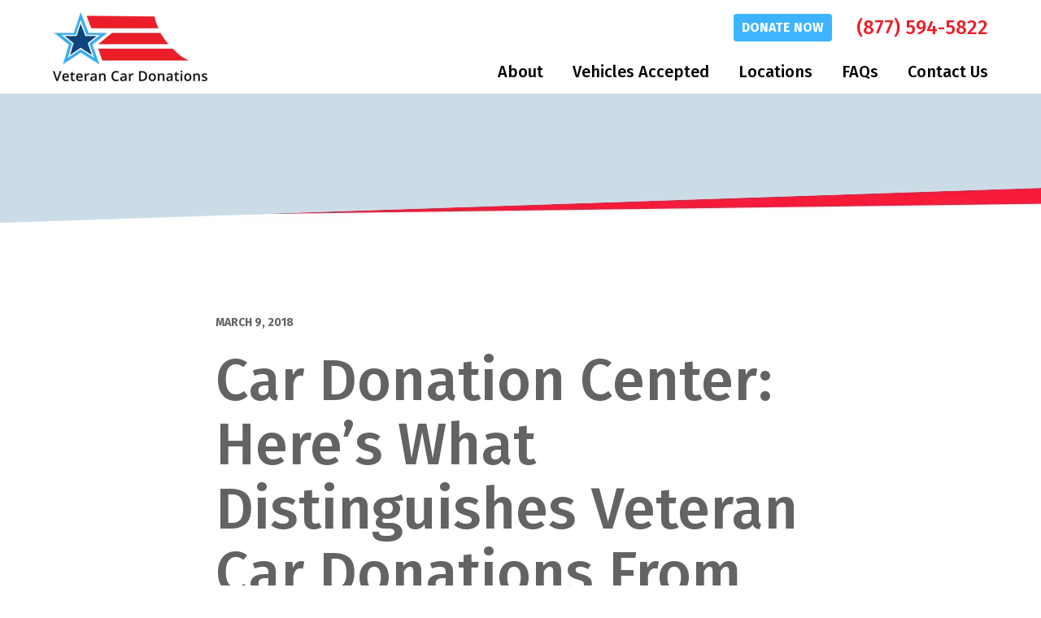

--- FILE ---
content_type: text/html; charset=UTF-8
request_url: https://www.veterancardonations.org/blog/car-donation-center-heres-what-distinguishes-veteran-car-donations-from-other-charity-groups/
body_size: 28086
content:
<!DOCTYPE html><html lang="en-US"><head><link rel="preload" href="https://www.veterancardonations.org/wp-content/themes/blankslate-child/img/front-hero-bkg-part1.jpg" as="image" /><link rel="preload" href="https://www.veterancardonations.org/wp-content/themes/blankslate-child/img/front-hero-bkg-part2.jpg" as="image" /><link rel="preload" href="/wp-content/themes/blankslate-child/donation-form/assets/js/selectric/jquery.selectric.js" as="script" /><link rel="apple-touch-icon" sizes="180x180" href="/apple-touch-icon.png"><link rel="icon" type="image/png" sizes="32x32" href="/favicon-32x32.png"><link rel="icon" type="image/png" sizes="16x16" href="/favicon-16x16.png"><link rel="manifest" href="/site.webmanifest"><link rel="mask-icon" href="/safari-pinned-tab.svg" color="#5bbad5"><link rel="preconnect" href="https://fonts.googleapis.com" crossorigin><link rel="preload" as="style" href="https://fonts.googleapis.com/css?family=Open+Sans:300,400,600,700,800&display=swap"><link rel="stylesheet" media="print" onload="this.onload=null;this.removeAttribute('media');" href="https://fonts.googleapis.com/css?family=Open+Sans:300,400,600,700,800&display=swap"><noscript> <link rel="stylesheet" href="https://fonts.googleapis.com/css?family=Open+Sans:300,400,600,700,800&display=swap"></noscript><link rel="preload" as="style" href="https://fonts.googleapis.com/css?family=Fira+Sans:300,300i,400,400i,500,500i,700,700i&display=swap"><link rel="stylesheet" media="print" onload="this.onload=null;this.removeAttribute('media');" href="https://fonts.googleapis.com/css?family=Fira+Sans:300,300i,400,400i,500,500i,700,700i&display=swap"><noscript> <link rel="stylesheet" href="https://fonts.googleapis.com/css?family=Open+Sans:300,400,600,700,800&display=swap"></noscript><link rel="preload" as="font" href="https://www.veterancardonations.org/wp-content/themes/blankslate-child/donation-form/assets/fonts/Circe-Regular/Circe-Regular.woff2" type="font/woff2" crossorigin="anonymous"><link rel="preload" as="font" href="https://www.veterancardonations.org/wp-content/themes/blankslate-child/fonts/Straight-North-Base.woff" type="font/woff2" crossorigin="anonymous"><meta name="msapplication-TileColor" content="#f61a39"><meta name="theme-color" content="#ffffff"><meta charset="UTF-8" /><meta name="viewport" content="width=device-width" /><meta name="viewport" content="width=device-width, initial-scale=1.0, user-scalable=yes, viewport-fit=cover"> <script defer src='https://obseu.bmccfortress.com/i/989869e5326ad775c75dbba6a3091362.js' class='ct_clicktrue'></script> <script defer src='https://www.clickcease.com/monitor/stat.js'></script> <meta name='robots' content='index, follow, max-image-preview:large, max-snippet:-1, max-video-preview:-1' /><title>Car Donation Center | Veteran Car Donations</title><meta name="description" content="It&#039;s not so easy to find the perfect car donation center. See the difference with Veterans Car Donations compared to other charity programs." /><link rel="canonical" href="https://www.veterancardonations.org/blog/car-donation-center-heres-what-distinguishes-veteran-car-donations-from-other-charity-groups/" /><meta property="og:locale" content="en_US" /><meta property="og:type" content="article" /><meta property="og:title" content="Car Donation Center | Veteran Car Donations" /><meta property="og:description" content="It&#039;s not so easy to find the perfect car donation center. See the difference with Veterans Car Donations compared to other charity programs." /><meta property="og:url" content="https://www.veterancardonations.org/blog/car-donation-center-heres-what-distinguishes-veteran-car-donations-from-other-charity-groups/" /><meta property="og:site_name" content="Veteran Car Donations" /><meta property="article:modified_time" content="2023-08-23T21:25:15+00:00" /><meta property="og:image" content="https://www.veterancardonations.org/wp-content/uploads/2018/03/Man-in-Black-Hat-Hugging-White-and-Brown-Dog.jpg" /><meta property="og:image:width" content="1279" /><meta property="og:image:height" content="1015" /><meta property="og:image:type" content="image/jpeg" /><meta name="twitter:card" content="summary_large_image" /><meta name="twitter:label1" content="Est. reading time" /><meta name="twitter:data1" content="5 minutes" /><link rel="alternate" type="application/rss+xml" title="Veteran Car Donations &raquo; Feed" href="https://www.veterancardonations.org/feed/" /><link rel="alternate" type="application/rss+xml" title="Veteran Car Donations &raquo; Comments Feed" href="https://www.veterancardonations.org/comments/feed/" /><link rel="alternate" type="application/rss+xml" title="Veteran Car Donations &raquo; Car Donation Center: Here’s What Distinguishes Veteran Car Donations From Other Charity Groups Comments Feed" href="https://www.veterancardonations.org/blog/car-donation-center-heres-what-distinguishes-veteran-car-donations-from-other-charity-groups/feed/" /><link rel="alternate" title="oEmbed (JSON)" type="application/json+oembed" href="https://www.veterancardonations.org/wp-json/oembed/1.0/embed?url=https%3A%2F%2Fwww.veterancardonations.org%2Fblog%2Fcar-donation-center-heres-what-distinguishes-veteran-car-donations-from-other-charity-groups%2F" /><link rel="alternate" title="oEmbed (XML)" type="text/xml+oembed" href="https://www.veterancardonations.org/wp-json/oembed/1.0/embed?url=https%3A%2F%2Fwww.veterancardonations.org%2Fblog%2Fcar-donation-center-heres-what-distinguishes-veteran-car-donations-from-other-charity-groups%2F&#038;format=xml" /><script defer type="text/javascript" src="https://www.veterancardonations.org/wp-includes/js/jquery/jquery.min.js?ver=3.7.1" id="jquery-core-js"></script><script defer type="text/javascript" src="https://www.veterancardonations.org/wp-includes/js/jquery/jquery-migrate.min.js?ver=3.4.1" id="jquery-migrate-js"></script><script defer id="clickceaseFrontEnd-js-extra" src="[data-uri]"></script><script defer type="text/javascript" src="https://www.veterancardonations.org/wp-content/cache/autoptimize/js/autoptimize_single_9a3225f7900450e4931fa234505dba0e.js?ver=1.0" id="clickceaseFrontEnd-js"></script><link rel="https://api.w.org/" href="https://www.veterancardonations.org/wp-json/" /><link rel="EditURI" type="application/rsd+xml" title="RSD" href="https://www.veterancardonations.org/xmlrpc.php?rsd" /><meta name="generator" content="WordPress 6.9" /><link rel='shortlink' href='https://www.veterancardonations.org/?p=4410' /><link rel="pingback" href="https://www.veterancardonations.org/xmlrpc.php" /><style media="all">@import url(https://fonts.googleapis.com/css?family=Fira+Sans:300,300i,400,400i,500,500i,700,700i&display=swap);img:is([sizes=auto i],[sizes^="auto," i]){contain-intrinsic-size:3000px 1500px}img.wp-smiley,img.emoji{display:inline !important;border:none !important;box-shadow:none !important;height:1em !important;width:1em !important;margin:0 .07em !important;vertical-align:-.1em !important;background:0 0 !important;padding:0 !important}.wp-block-button__link{color:#fff;background-color:#32373c;border-radius:9999px;box-shadow:none;text-decoration:none;padding:calc(.667em + 2px) calc(1.333em + 2px);font-size:1.125em}.wp-block-file__button{background:#32373c;color:#fff;text-decoration:none}body .extendedwopts-show{display:none}body .widgetopts-hide_title .widget-title{display:none}body .extendedwopts-md-right{text-align:right}body .extendedwopts-md-left{text-align:left}body .extendedwopts-md-center{text-align:center}body .extendedwopts-md-justify{text-align:justify}@media screen and (min-width:1181px){body .extendedwopts-hide.extendedwopts-desktop{display:none !important}body .extendedwopts-show.extendedwopts-desktop{display:block}body .widget.clearfix-desktop{clear:both}}@media screen and (max-width:1024px) and (orientation:Portrait){body .extendedwopts-hide.extendedwopts-tablet{display:none !important}body .extendedwopts-show.extendedwopts-tablet{display:block}body .widget.clearfix-desktop{clear:none}body .widget.clearfix-tablet{clear:both}}@media screen and (max-width:1180px) and (orientation:landscape){body .extendedwopts-hide.extendedwopts-tablet{display:none !important}body .extendedwopts-show.extendedwopts-tablet{display:block}body .widget.clearfix-desktop{clear:none}body .widget.clearfix-tablet{clear:both}}@media screen and (max-width:767px) and (orientation:Portrait){body .extendedwopts-hide.extendedwopts-tablet:not(.extendedwopts-mobile){display:block !important}body .extendedwopts-show.extendedwopts-tablet:not(.extendedwopts-mobile){display:none !important}body .extendedwopts-hide.extendedwopts-mobile{display:none !important}body .extendedwopts-show.extendedwopts-mobile{display:block}body .widget.clearfix-desktop,body .widget.clearfix-tablet{clear:none}body .widget.clearfix-mobile{clear:both}}@media screen and (max-width:991px) and (orientation:landscape){body .extendedwopts-hide.extendedwopts-tablet:not(.extendedwopts-mobile){display:block !important}body .extendedwopts-show.extendedwopts-tablet:not(.extendedwopts-mobile){display:none !important}body .extendedwopts-hide.extendedwopts-mobile{display:none !important}body .extendedwopts-show.extendedwopts-mobile{display:block}body .widget.clearfix-desktop,body .widget.clearfix-tablet{clear:none}body .widget.clearfix-mobile{clear:both}}.panel-cell-style:after{content:"";display:block;clear:both;position:relative}a,abbr,acronym,address,applet,article,aside,audio,b,big,blockquote,body,canvas,caption,center,cite,code,dd,del,details,dfn,div,dl,dt,em,embed,fieldset,figcaption,figure,footer,form,h1,h2,h3,h4,h5,h6,header,hgroup,html,i,iframe,img,ins,kbd,label,legend,li,mark,menu,nav,object,ol,output,p,pre,q,ruby,s,samp,section,small,span,strike,strong,sub,summary,sup,table,tbody,td,tfoot,th,thead,time,tr,tt,u,ul,var,video{margin:0;padding:0;border:0;font-size:100%;font:inherit;vertical-align:baseline}article,aside,details,figcaption,figure,footer,header,hgroup,menu,nav,section{display:block}body{line-height:1}ol,ul{list-style:none}blockquote,q{quotes:none}blockquote:after,blockquote:before,q:after,q:before{content:'';content:none}table{border-collapse:collapse;border-spacing:0}*{-webkit-box-sizing:border-box;box-sizing:border-box}::-moz-selection{background:#3cb4ff;color:#fff}::selection{background:#3cb4ff;color:#fff}.black{color:#000}.white{color:#fff}.grey-light{color:#f2f3f4}.grey-medium{color:#c2c4cc}.grey-dark{color:#626363}.blue-light{color:#3cb4ff}.blue-dark{color:#004883}.blue-grey{color:#c2c4cc}.red{color:#ec1d27}.bg-black{background-color:#000}.bg-white{background-color:#fff}.bg-grey-light{background-color:#f2f3f4}.bg-grey-medium{background-color:#c2c4cc}.bg-grey-dark{background-color:#626363}.bg-blue-light{background-color:#3cb4ff}.bg-blue-dark{background-color:#004883}.bg-blue-grey{background-color:#c2c4cc}.bg-red{background-color:#ec1d27}@font-face{font-family:'Straight North Base';src:url(//www.veterancardonations.org/wp-content/themes/blankslate-child/fonts/Straight-North-Base.eot);src:url(//www.veterancardonations.org/wp-content/themes/blankslate-child/fonts/Straight-North-Base.eot?#iefix) format("embedded-opentype"),url(//www.veterancardonations.org/wp-content/themes/blankslate-child/fonts/Straight-North-Base.woff) format("woff"),url(//www.veterancardonations.org/wp-content/themes/blankslate-child/fonts/Straight-North-Base.ttf) format("truetype"),url(//www.veterancardonations.org/wp-content/themes/blankslate-child/fonts/Straight-North-Base.svg#Straight-North-Base) format("svg");font-weight:400;font-style:normal;font-display:swap}.body-area ul li:before,.fancy-select .wpcf7-form-control-wrap:before,.icon-after:after,.icon-before:before,[class*=icon-]:before,div[role=search]:before,main ul.checkmark li:before{display:inline-block;font-family:'Straight North Base';font-style:normal;font-weight:400;line-height:1;-webkit-font-smoothing:antialiased;-moz-osx-font-smoothing:grayscale}.icon-menu:before{content:'\0041'}.icon-close:before{content:'\0042'}.icon-phone:before{content:'\0043'}.icon-gps:before{content:'\0044'}.icon-search:before,div[role=search]:before{content:'\0045'}.bellows_navigation_widget-class .fa-chevron-down:before,.fancy-select .wpcf7-form-control-wrap:before,.icon-down:before{content:'\0046'}.icon-left:before{content:'\0047'}.icon-right:before{content:'\0048'}.bellows_navigation_widget-class .fa-chevron-up:before,.icon-up:before{content:'\0049'}.icon-caret-down:before{content:'\004a'}.icon-caret-left:before{content:'\004b'}.icon-caret-right:before{content:'\004c'}.icon-caret-up:before{content:'\004d'}.icon-play:before{content:'\004e'}.icon-facebook:before{content:'\004f'}.icon-twitter:before{content:'\0050'}.icon-linkedin:before{content:'\0051'}.icon-instagram:before{content:'\0052'}.icon-youtube:before{content:'\0053'}.icon-mail:before{content:'\0054'}.icon-phone-ring:before{content:'\0056'}.body-area ul li:before,.icon-check-circle:before,main ul.checkmark li:before{content:'\0055'}.sans-serif{font-family:"Fira Sans",sans-serif}.light{font-weight:300}.regular{font-weight:400}.semibold{font-weight:500}.bold{font-weight:700}.lh-base{line-height:2}.lhm{line-height:1.6}.lhc{line-height:1.1}.lh1{line-height:1}.lh0{line-height:0}h1 small,h2 small,h3 small,h4 small,h5 small,h6 small{display:block;font-size:19px;font-weight:500;color:#c2c4cc}.h1,h1{font-size:3.6rem}@media (min-width:415px){.h1,h1{font-size:4.5rem}}.h2,h2{font-size:3.5rem}.h3,h3{font-size:3.13rem}.h4,h4{font-size:2.75rem}.h5,h5{font-size:1.75rem}.h6,h6{font-size:16px}.small,small{font-size:14px}p:last-child{margin-bottom:0}b,bold,strong{font-weight:700}em,i,italic,italics{font-style:italic}u,underline{text-decoration:underline}.caps{text-transform:uppercase}.select-none{-webkit-user-select:none;-moz-user-select:none;-ms-user-select:none;user-select:none}.auto-break{-webkit-hyphens:auto;-ms-hyphens:auto;hyphens:auto}hr{pointer-events:none;display:block;clear:both;width:100%;margin:1.563rem 0;width:100%;height:.313rem;border:none;background:#f2f3f4}blockquote{display:block;position:relative;padding-left:1.563rem}blockquote:before{content:"";display:block;position:absolute;top:0;bottom:0;left:0;width:.38rem;background:#ec1d27}@media (min-width:1200px){blockquote{padding-left:0}blockquote:before{left:-3.51675rem}}.body-area div.wpcf7{background:#f2f3f4;padding:1.563rem;margin:1.563rem 0}.body-area img.alignleft{display:block;width:100%;max-width:none;margin-bottom:1.563rem}@media (min-width:415px){.body-area img.alignleft{display:inline;width:auto;max-width:100%;float:left;margin-right:20px;margin-bottom:10px;margin-top:10px}}.body-area img.alignright{display:block;width:100%;max-width:none;margin-bottom:1.563rem}@media (min-width:415px){.body-area img.alignright{display:inline;width:auto;max-width:100%;float:right;margin-left:20px;margin-bottom:10px;margin-top:10px}}.body-area h2{color:#004883!important;font-weight:700!important;font-size:2.75rem!important;position:relative;padding-left:1.563rem}.body-area h2:before{content:"";display:block;position:absolute;top:.38rem;bottom:0;left:0;width:.38rem;background:#ec1d27}@media (min-width:1200px){.body-area h2{padding-left:0}.body-area h2:before{left:-3.51675rem;bottom:-6.25rem}}.body-area ul{margin-bottom:1.88rem!important}a{color:#90959a;text-decoration:underline;cursor:pointer!important}@media (hover:hover){a:focus,a:hover{color:#3cb4ff;text-decoration:underline}}@media screen and (-ms-high-contrast:active),(-ms-high-contrast:none){a:focus,a:hover{color:#3cb4ff;text-decoration:underline}}.btn.red,button.button.red,div[role=search] .red.search-submit{background:#ec1d27;color:#fff}@media (hover:hover){.btn.red:focus,.btn.red:hover,button.button.red:focus,button.button.red:hover,div[role=search] .red.search-submit:focus,div[role=search] .red.search-submit:hover{background:#ae0f16;color:#fff}}@media screen and (-ms-high-contrast:active),(-ms-high-contrast:none){.btn.red:focus,.btn.red:hover,button.button.red:focus,button.button.red:hover,div[role=search] .red.search-submit:focus,div[role=search] .red.search-submit:hover{background:#ae0f16;color:#fff}}.btn.btn-sm,button.button.btn-sm,div[role=search] .btn-sm.search-submit{padding:.875rem;font-size:16px}@media (min-width:769px){main ol.two-col,main ul.two-col{-webkit-column-count:2;column-count:2}main ol.two-col li,main ul.two-col li{page-break-inside:avoid}main ol.two-col li,main ul.two-col li{-webkit-column-break-inside:avoid;break-inside:avoid;max-width:calc(100% - 25px)}}.row.counter{counter-reset:my-counter}.list-locations main .row.counter li:before,.row.counter .col:before,main .row.counter .list-locations li:before{content:counters(my-counter,"") ".";counter-increment:my-counter;letter-spacing:-.13rem}.google-map iframe,input[type=email],input[type=number],input[type=password],input[type=search],input[type=tel],input[type=text],select,textarea{border:1px solid #c2c4cc}p.error{display:block!important;background:#ec1d27!important;color:#fff!important;line-height:1.1!important;padding:1rem!important;font-weight:700!important;font-size:16px!important;margin:0!important}.cover{background-repeat:no-repeat;background-size:cover;background-position:50% 50%}.contain{background-repeat:no-repeat;background-size:contain;background-position:50% 50%}h1,h2,h3,h4,h5,h6,p{display:block;margin:0 0 1.563rem;clear:both;list-style-type:none;position:relative}h1,h2,h3,h4,h5,h6{font-family:"Fira Sans",sans-serif;font-weight:500;letter-spacing:normal;line-height:1.1;text-transform:none}.field-taxids:before{content:"";display:block;pointer-events:none}img.block{border:0;outline:0;height:auto;display:block;width:100%;max-width:none}main ol li,main ul li{display:list-item;margin-left:2.3445rem;margin-bottom:.7815rem}main ol li ol,main ol li ul,main ul li ol,main ul li ul{padding-top:.7815rem;margin-bottom:0}main ol li ol li,main ol li ul li,main ul li ol li,main ul li ul li{margin-left:1.563rem}main ul{clear:both;margin-bottom:1.563rem;line-height:1.6}main ul li{list-style-type:disc}main ul li li{list-style-type:circle}footer#footer nav.legal-menu ul,footer#footer nav.menu ul,main ul.inline{clear:both;margin-bottom:1.563rem;margin:0 -10px -10px;list-style-type:none}footer#footer nav.legal-menu ul li,footer#footer nav.menu ul li,main ul.inline li{display:inline-block;position:relative;list-style-type:none;margin-left:10px;margin-right:10px;margin-bottom:10px}main ol{clear:both;margin-bottom:1.563rem;line-height:1.6}main ol li{list-style-type:decimal}main ol li li{list-style-type:lower-alpha}ul.blog-categories{clear:both;margin-bottom:1.563rem;margin:0;padding:0;display:block;clear:both;width:auto;list-style-type:none}ul.blog-categories li{list-style-type:none;display:block;clear:both;margin:0;padding:0;width:auto}ul.blog-categories li ul{margin:0;padding:0}ul.blog-categories li ul li{margin:0;padding:0}.body-area ul,main ul.checkmark{clear:both;margin-bottom:1.563rem;list-style-type:none;margin:0;padding:0;line-height:1.6}.body-area ul li,main ul.checkmark li{display:block;position:relative;margin:0 0 10px;padding:0 0 0 26px}.body-area ul li:before,main ul.checkmark li:before{position:absolute;color:#3cb4ff;pointer-events:none;display:block;top:13px;left:0;font-size:16px;line-height:0}.btn,.transition,button.button,div[role=search] .search-submit{-webkit-transition-property:all;transition-property:all;-webkit-transition-timing-function:ease-in-out;transition-timing-function:ease-in-out;-webkit-transition-duration:.3s;transition-duration:.3s}.btn,button.button,div[role=search] .search-submit{display:inline-block;cursor:pointer;border:none;outline:0;-webkit-appearance:none;-moz-appearance:none;appearance:none;text-align:center;border-radius:4px;text-decoration:none;font-size:19px;font-weight:700;text-transform:uppercase;line-height:1;letter-spacing:normal;padding:1.125rem 1.563rem;background:#3cb4ff;color:#fff}@media (hover:hover){.btn:focus,.btn:hover,button.button:focus,button.button:hover,div[role=search] .search-submit:focus,div[role=search] .search-submit:hover{text-decoration:none}}@media screen and (-ms-high-contrast:active),(-ms-high-contrast:none){.btn:focus,.btn:hover,button.button:focus,button.button:hover,div[role=search] .search-submit:focus,div[role=search] .search-submit:hover{text-decoration:none}}@media (hover:hover){.btn:focus,.btn:hover,button.button:focus,button.button:hover,div[role=search] .search-submit:focus,div[role=search] .search-submit:hover{background:#09a0ff;color:#fff}}@media screen and (-ms-high-contrast:active),(-ms-high-contrast:none){.btn:focus,.btn:hover,button.button:focus,button.button:hover,div[role=search] .search-submit:focus,div[role=search] .search-submit:hover{background:#09a0ff;color:#fff}}input[type=email],input[type=number],input[type=password],input[type=search],input[type=tel],input[type=text],select,textarea{display:block;background:#fff;color:#000;font-family:"Fira Sans",sans-serif;line-height:2;font-size:16px;width:100%;height:auto;outline:0;-webkit-box-shadow:none;box-shadow:none;border-radius:0;padding:0 1rem;height:3.125rem;letter-spacing:normal;margin:0}input.error[type=email],input.error[type=number],input.error[type=password],input.error[type=search],input.error[type=tel],input.error[type=text],select.error,textarea.error{border-color:#ec1d27}.body-area p,.clear,.clearfix{clear:both}.body-area p:after,.clear:after,.clearfix:after{visibility:hidden;display:block;font-size:0;content:" ";clear:both;height:0}img,svg{image-rendering:-webkit-optimize-contrast;border:0;outline:0;height:auto;display:inline;width:auto;max-width:100%}.no-touch{pointer-events:none}.field--logo img{max-height:6.63rem}.field--logo{max-width:11.88rem}.row{display:-webkit-box;display:-ms-flexbox;display:flex;-webkit-box-flex:0;-ms-flex:0 1 auto;flex:0 1 auto;-webkit-box-orient:horizontal;-webkit-box-direction:normal;-ms-flex-direction:row;flex-direction:row;-ms-flex-wrap:wrap;flex-wrap:wrap;margin-left:0;margin-right:0;margin-bottom:-1.563rem;position:relative}.row.nested{margin-left:-1.563rem;margin-right:-1.563rem}.row.compact{padding-left:.7815rem;padding-right:.7815rem}.list-locations .row.compact li,.row.compact .col,.row.compact .list-locations li{padding-left:.7815rem;padding-right:.7815rem}@media (min-width:1200px){.row.mb2x-row{margin-bottom:-3.126rem}.list-locations .row.mb2x-row li,.row.mb2x-row .col,.row.mb2x-row .list-locations li{margin-bottom:3.126rem}}.row.reverse{-webkit-box-orient:horizontal;-webkit-box-direction:reverse;-ms-flex-direction:row-reverse;flex-direction:row-reverse}.col.reverse,.list-locations li.reverse{-webkit-box-orient:vertical;-webkit-box-direction:reverse;-ms-flex-direction:column-reverse;flex-direction:column-reverse}.col,.list-locations li{position:relative;margin-bottom:1.563rem}.col-xs,.col-xs-1,.col-xs-10,.col-xs-11,.col-xs-12,.col-xs-2,.col-xs-3,.col-xs-4,.col-xs-5,.col-xs-6,.col-xs-7,.col-xs-8,.col-xs-9,.list-locations li{-webkit-box-flex:0;-ms-flex:0 0 auto;flex:0 0 auto;padding-right:1.563rem;padding-left:1.563rem}.col-xs{-webkit-box-flex:1;-ms-flex-positive:1;flex-grow:1;-ms-flex-preferred-size:0;flex-basis:0;max-width:100%}.col-xs-1{-ms-flex-preferred-size:8.333%;flex-basis:8.333%;max-width:8.333%}.col-xs-2{-ms-flex-preferred-size:16.667%;flex-basis:16.667%;max-width:16.667%}.col-xs-3{-ms-flex-preferred-size:25%;flex-basis:25%;max-width:25%}.col-xs-4{-ms-flex-preferred-size:33.333%;flex-basis:33.333%;max-width:33.333%}.col-xs-5{-ms-flex-preferred-size:41.667%;flex-basis:41.667%;max-width:41.667%}.col-xs-6{-ms-flex-preferred-size:50%;flex-basis:50%;max-width:50%}.col-xs-7{-ms-flex-preferred-size:58.333%;flex-basis:58.333%;max-width:58.333%}.col-xs-8{-ms-flex-preferred-size:66.667%;flex-basis:66.667%;max-width:66.667%}.col-xs-9{-ms-flex-preferred-size:75%;flex-basis:75%;max-width:75%}.col-xs-10{-ms-flex-preferred-size:83.333%;flex-basis:83.333%;max-width:83.333%}.col-xs-11{-ms-flex-preferred-size:91.667%;flex-basis:91.667%;max-width:91.667%}.col-xs-12,.list-locations li{-ms-flex-preferred-size:100%;flex-basis:100%;max-width:100%}.col-xs-offset-1{margin-left:8.333%}.col-xs-offset-2{margin-left:16.667%}.col-xs-offset-3{margin-left:25%}.col-xs-offset-4{margin-left:33.333%}.col-xs-offset-5{margin-left:41.667%}.col-xs-offset-6{margin-left:50%}.col-xs-offset-7{margin-left:58.333%}.col-xs-offset-8{margin-left:66.667%}.col-xs-offset-9{margin-left:75%}.col-xs-offset-10{margin-left:83.333%}.col-xs-offset-11{margin-left:91.667%}.start-xs,header#header nav.menu ul li ul{-webkit-box-pack:start;-ms-flex-pack:start;justify-content:flex-start;text-align:left}.center-xs{-webkit-box-pack:center;-ms-flex-pack:center;justify-content:center;text-align:center}.end-xs,header#header nav.menu ul{-webkit-box-pack:end;-ms-flex-pack:end;justify-content:flex-end;text-align:right}.top-xs{-webkit-box-align:start;-ms-flex-align:start;align-items:flex-start}.middle-xs,header#header nav.menu ul{-webkit-box-align:center;-ms-flex-align:center;align-items:center}.bottom-xs{-webkit-box-align:end;-ms-flex-align:end;align-items:flex-end}.around-xs{-ms-flex-pack:distribute;justify-content:space-around}.between-xs{-webkit-box-pack:justify;-ms-flex-pack:justify;justify-content:space-between}.first-xs{-webkit-box-ordinal-group:0;-ms-flex-order:-1;order:-1}.last-xs{-webkit-box-ordinal-group:2;-ms-flex-order:1;order:1}.show-xs{display:block!important}.hide-xs{display:none!important}@media only screen and (min-width:415px){.col-sm,.col-sm-1,.col-sm-10,.col-sm-11,.col-sm-12,.col-sm-2,.col-sm-3,.col-sm-4,.col-sm-5,.col-sm-6,.col-sm-7,.col-sm-8,.col-sm-9,.list-locations li{-webkit-box-flex:0;-ms-flex:0 0 auto;flex:0 0 auto;padding-right:1.563rem;padding-left:1.563rem}.col-sm{-webkit-box-flex:1;-ms-flex-positive:1;flex-grow:1;-ms-flex-preferred-size:0;flex-basis:0;max-width:100%}.col-sm-1{-ms-flex-preferred-size:8.333%;flex-basis:8.333%;max-width:8.333%}.col-sm-2{-ms-flex-preferred-size:16.667%;flex-basis:16.667%;max-width:16.667%}.col-sm-3{-ms-flex-preferred-size:25%;flex-basis:25%;max-width:25%}.col-sm-4{-ms-flex-preferred-size:33.333%;flex-basis:33.333%;max-width:33.333%}.col-sm-5{-ms-flex-preferred-size:41.667%;flex-basis:41.667%;max-width:41.667%}.col-sm-6,.list-locations li{-ms-flex-preferred-size:50%;flex-basis:50%;max-width:50%}.col-sm-7{-ms-flex-preferred-size:58.333%;flex-basis:58.333%;max-width:58.333%}.col-sm-8{-ms-flex-preferred-size:66.667%;flex-basis:66.667%;max-width:66.667%}.col-sm-9{-ms-flex-preferred-size:75%;flex-basis:75%;max-width:75%}.col-sm-10{-ms-flex-preferred-size:83.333%;flex-basis:83.333%;max-width:83.333%}.col-sm-11{-ms-flex-preferred-size:91.667%;flex-basis:91.667%;max-width:91.667%}.col-sm-12{-ms-flex-preferred-size:100%;flex-basis:100%;max-width:100%}.col-sm-offset-1{margin-left:8.333%}.col-sm-offset-2{margin-left:16.667%}.col-sm-offset-3{margin-left:25%}.col-sm-offset-4{margin-left:33.333%}.col-sm-offset-5{margin-left:41.667%}.col-sm-offset-6{margin-left:50%}.col-sm-offset-7{margin-left:58.333%}.col-sm-offset-8{margin-left:66.667%}.col-sm-offset-9{margin-left:75%}.col-sm-offset-10{margin-left:83.333%}.col-sm-offset-11{margin-left:91.667%}.start-sm{-webkit-box-pack:start;-ms-flex-pack:start;justify-content:flex-start;text-align:left}.center-sm{-webkit-box-pack:center;-ms-flex-pack:center;justify-content:center;text-align:center}.end-sm{-webkit-box-pack:end;-ms-flex-pack:end;justify-content:flex-end;text-align:right}.top-sm{-webkit-box-align:start;-ms-flex-align:start;align-items:flex-start}.middle-sm{-webkit-box-align:center;-ms-flex-align:center;align-items:center}.bottom-sm{-webkit-box-align:end;-ms-flex-align:end;align-items:flex-end}.around-sm{-ms-flex-pack:distribute;justify-content:space-around}.between-sm{-webkit-box-pack:justify;-ms-flex-pack:justify;justify-content:space-between}.first-sm{-webkit-box-ordinal-group:0;-ms-flex-order:-1;order:-1}.last-sm{-webkit-box-ordinal-group:2;-ms-flex-order:1;order:1}.show-sm{display:block!important}.hide-sm{display:none!important}}@media only screen and (min-width:769px){.col-md,.col-md-1,.col-md-10,.col-md-11,.col-md-12,.col-md-2,.col-md-3,.col-md-4,.col-md-5,.col-md-6,.col-md-7,.col-md-8,.col-md-9,.list-locations li{-webkit-box-flex:0;-ms-flex:0 0 auto;flex:0 0 auto;padding-right:1.563rem;padding-left:1.563rem}.col-md{-webkit-box-flex:1;-ms-flex-positive:1;flex-grow:1;-ms-flex-preferred-size:0;flex-basis:0;max-width:100%}.col-md-1{-ms-flex-preferred-size:8.333%;flex-basis:8.333%;max-width:8.333%}.col-md-2{-ms-flex-preferred-size:16.667%;flex-basis:16.667%;max-width:16.667%}.col-md-3{-ms-flex-preferred-size:25%;flex-basis:25%;max-width:25%}.col-md-4,.list-locations li{-ms-flex-preferred-size:33.333%;flex-basis:33.333%;max-width:33.333%}.col-md-5{-ms-flex-preferred-size:41.667%;flex-basis:41.667%;max-width:41.667%}.col-md-6{-ms-flex-preferred-size:50%;flex-basis:50%;max-width:50%}.col-md-7{-ms-flex-preferred-size:58.333%;flex-basis:58.333%;max-width:58.333%}.col-md-8{-ms-flex-preferred-size:66.667%;flex-basis:66.667%;max-width:66.667%}.col-md-9{-ms-flex-preferred-size:75%;flex-basis:75%;max-width:75%}.col-md-10{-ms-flex-preferred-size:83.333%;flex-basis:83.333%;max-width:83.333%}.col-md-11{-ms-flex-preferred-size:91.667%;flex-basis:91.667%;max-width:91.667%}.col-md-12{-ms-flex-preferred-size:100%;flex-basis:100%;max-width:100%}.col-md-offset-1{margin-left:8.333%}.col-md-offset-2{margin-left:16.667%}.col-md-offset-3{margin-left:25%}.col-md-offset-4{margin-left:33.333%}.col-md-offset-5{margin-left:41.667%}.col-md-offset-6{margin-left:50%}.col-md-offset-7{margin-left:58.333%}.col-md-offset-8{margin-left:66.667%}.col-md-offset-9{margin-left:75%}.col-md-offset-10{margin-left:83.333%}.col-md-offset-11{margin-left:91.667%}.start-md{-webkit-box-pack:start;-ms-flex-pack:start;justify-content:flex-start;text-align:left}.center-md{-webkit-box-pack:center;-ms-flex-pack:center;justify-content:center;text-align:center}.end-md{-webkit-box-pack:end;-ms-flex-pack:end;justify-content:flex-end;text-align:right}.top-md{-webkit-box-align:start;-ms-flex-align:start;align-items:flex-start}.middle-md{-webkit-box-align:center;-ms-flex-align:center;align-items:center}.bottom-md{-webkit-box-align:end;-ms-flex-align:end;align-items:flex-end}.around-md{-ms-flex-pack:distribute;justify-content:space-around}.between-md{-webkit-box-pack:justify;-ms-flex-pack:justify;justify-content:space-between}.first-md{-webkit-box-ordinal-group:0;-ms-flex-order:-1;order:-1}.last-md{-webkit-box-ordinal-group:2;-ms-flex-order:1;order:1}.show-md{display:block!important}.hide-md{display:none!important}}@media only screen and (min-width:1200px){.col-lg,.col-lg-1,.col-lg-10,.col-lg-11,.col-lg-12,.col-lg-2,.col-lg-3,.col-lg-4,.col-lg-5,.col-lg-6,.col-lg-7,.col-lg-8,.col-lg-9{-webkit-box-flex:0;-ms-flex:0 0 auto;flex:0 0 auto;padding-right:1.563rem;padding-left:1.563rem}.col-lg{-webkit-box-flex:1;-ms-flex-positive:1;flex-grow:1;-ms-flex-preferred-size:0;flex-basis:0;max-width:100%}.col-lg-1{-ms-flex-preferred-size:8.333%;flex-basis:8.333%;max-width:8.333%}.col-lg-2{-ms-flex-preferred-size:16.667%;flex-basis:16.667%;max-width:16.667%}.col-lg-3{-ms-flex-preferred-size:25%;flex-basis:25%;max-width:25%}.col-lg-4{-ms-flex-preferred-size:33.333%;flex-basis:33.333%;max-width:33.333%}.col-lg-5{-ms-flex-preferred-size:41.667%;flex-basis:41.667%;max-width:41.667%}.col-lg-6{-ms-flex-preferred-size:50%;flex-basis:50%;max-width:50%}.col-lg-7{-ms-flex-preferred-size:58.333%;flex-basis:58.333%;max-width:58.333%}.col-lg-8{-ms-flex-preferred-size:66.667%;flex-basis:66.667%;max-width:66.667%}.col-lg-9{-ms-flex-preferred-size:75%;flex-basis:75%;max-width:75%}.col-lg-10{-ms-flex-preferred-size:83.333%;flex-basis:83.333%;max-width:83.333%}.col-lg-11{-ms-flex-preferred-size:91.667%;flex-basis:91.667%;max-width:91.667%}.col-lg-12{-ms-flex-preferred-size:100%;flex-basis:100%;max-width:100%}.col-lg-offset-1{margin-left:8.333%}.col-lg-offset-2{margin-left:16.667%}.col-lg-offset-3{margin-left:25%}.col-lg-offset-4{margin-left:33.333%}.col-lg-offset-5{margin-left:41.667%}.col-lg-offset-6{margin-left:50%}.col-lg-offset-7{margin-left:58.333%}.col-lg-offset-8{margin-left:66.667%}.col-lg-offset-9{margin-left:75%}.col-lg-offset-10{margin-left:83.333%}.col-lg-offset-11{margin-left:91.667%}.start-lg{-webkit-box-pack:start;-ms-flex-pack:start;justify-content:flex-start;text-align:left}.center-lg{-webkit-box-pack:center;-ms-flex-pack:center;justify-content:center;text-align:center}.end-lg{-webkit-box-pack:start;-ms-flex-pack:start;justify-content:flex-start;text-align:left}.top-lg{-webkit-box-align:start;-ms-flex-align:start;align-items:flex-start}.middle-lg{-webkit-box-align:center;-ms-flex-align:center;align-items:center}.bottom-lg{-webkit-box-align:end;-ms-flex-align:end;align-items:flex-end}.around-lg{-ms-flex-pack:distribute;justify-content:space-around}.between-lg{-webkit-box-pack:justify;-ms-flex-pack:justify;justify-content:space-between}.first-lg{-webkit-box-ordinal-group:0;-ms-flex-order:-1;order:-1}.last-lg{-webkit-box-ordinal-group:2;-ms-flex-order:1;order:1}.show-lg{display:block!important}.hide-lg{display:none!important}}body,html{font-family:"Fira Sans",sans-serif;font-size:16px;font-weight:400;background-color:#fff;color:#000;letter-spacing:normal;line-height:2;min-height:100vh;text-rendering:auto;-webkit-font-smoothing:antialiased;-moz-osx-font-smoothing:grayscale;-webkit-text-size-adjust:none;-moz-text-size-adjust:none;-ms-text-size-adjust:none;text-size-adjust:none;scroll-behavior:smooth}body.menu-open,html.menu-open{height:100vh!important;overflow:hidden!important}body.menu-open #container,html.menu-open #container{-webkit-filter:blur(2px);filter:blur(2px)}html{font-size:70%}@media (min-width:415px){html{font-size:80%}}@media (min-width:769px){body{font-size:18px}html{font-size:90%}}@media (min-width:1200px){html{font-size:100%}}#donate *{font-family:"Fira Sans",sans-serif!important}#donate .form-donate__arrow-left,#donate .form-donate__arrow-right{display:none}#donate .form-donate__step.active:before{background:#3cb4ff}#donate .form-donate__top{max-width:100%;-webkit-box-pack:start;-ms-flex-pack:start;justify-content:flex-start;border:1px solid #f5f7fa}#donate .form-donate--home .form-donate__top{margin-bottom:0}#donate .form-donate__field-type{margin-bottom:0;width:50%;max-width:50%;-ms-flex-preferred-size:50%;flex-basis:50%;border:1px solid #f5f7fa}#donate .form-donate__field-type:nth-child(5){width:100%;max-width:100%;-ms-flex-preferred-size:100%;flex-basis:100%}#donate .field--type-radio-card .field__label-caption{text-transform:none;font-size:16px;font-weight:500}#donate .field--type-radio-card .field__label-icon{top:45px}#donate .field--type-radio-card .field__label-icon{fill:#9bb1bf}#donate .form-donate--home .field--type-radio-card .field__label{background-color:#fff;padding-top:80px;height:114px}#donate .field--type-radio-card .field__label-caption,#donate .field__btn-file:before{color:#000}#donate .field--type-radio-card .field__label:hover,#donate .field--type-radio-card input:checked+.field__label{background-color:#f5f7fa}#donate .field--type-radio-card .field__label:hover .field__label-icon,#donate .field--type-radio-card input:checked+.field__label .field__label-icon{fill:#004883}#donate .field--type-radio-card .field__label:hover .field__label-caption,#donate .field--type-radio-card input:checked+.field__label .field__label-caption{color:#004883}#donate .form-donate--home .form-donate__main{-webkit-box-shadow:none;box-shadow:none}#donate .form-donate__back,#donate .form-donate__field,#donate .form-donate__submit{width:100%;max-width:100%;-ms-flex-preferred-size:100%;flex-basis:100%;margin-bottom:1.563rem}#donate .form-donate__buttons{margin-top:0}@media (min-width:415px){#donate .form-donate__field-type{width:33.33%;max-width:33.33%;-ms-flex-preferred-size:33.33%;flex-basis:33.33%;margin-bottom:0}#donate .form-donate__field-type:nth-child(4),#donate .form-donate__field-type:nth-child(5){width:50%;max-width:50%;-ms-flex-preferred-size:50%;flex-basis:50%}#donate .form-donate__back,#donate .form-donate__field,#donate .form-donate__submit{width:calc(50% - 12px);max-width:calc(50% - 12px);-ms-flex-preferred-size:calc(50% - 12px);flex-basis:calc(50% - 12px)}}@media (min-width:769px){#donate .form-donate__field-type{width:20%;max-width:20%;-ms-flex-preferred-size:20%;flex-basis:20%}#donate .form-donate__field-type:nth-child(4),#donate .form-donate__field-type:nth-child(5){width:20%;max-width:20%;-ms-flex-preferred-size:20%;flex-basis:20%}}@media (min-width:1200px){#donate .form-donate__back,#donate .form-donate__field,#donate .form-donate__submit{width:calc(33.33% - 12px);max-width:calc(33.33% - 12px);-ms-flex-preferred-size:calc(33.33% - 12px);flex-basis:calc(33.33% - 12px)}}.bg-form{background:#f5f7fa;position:relative;z-index:2;-webkit-box-shadow:0 16px 54px rgba(2,6,13,.15),inset 0 -6px 0 rgba(246,248,249,.75);box-shadow:0 16px 54px rgba(2,6,13,.15),inset 0 -6px 0 rgba(246,248,249,.75);overflow:hidden;min-height:530px}body.loaded .bg-form{height:auto}body.loaded .bg-form #donate{opacity:1}#searchform,.wpcf7{display:block}#searchform label,.wpcf7 label{display:block;clear:both;font-weight:500}#searchform label .req,.wpcf7 label .req{color:#ec1d27}.wpcf7-not-valid-tip{background:#ec1d27!important;line-height:1!important;padding:10px!important;text-transform:uppercase!important;font-size:14px!important;color:#fff!important}input[type=email],input[type=number],input[type=password],input[type=search],input[type=tel],input[type=text]{-webkit-appearance:none;-moz-appearance:none;appearance:none}input[type=email].wpcf7-not-valid,input[type=number].wpcf7-not-valid,input[type=password].wpcf7-not-valid,input[type=search].wpcf7-not-valid,input[type=tel].wpcf7-not-valid,input[type=text].wpcf7-not-valid{border-color:#ec1d27}select{cursor:pointer}select:-moz-focusring{color:transparent;text-shadow:0 0 0 #000}.fancy-select .wpcf7-form-control-wrap{position:relative;display:block;clear:both;z-index:2}.fancy-select .wpcf7-form-control-wrap:before{position:absolute;display:-webkit-box;display:-ms-flexbox;display:flex;-webkit-box-orient:vertical;-webkit-box-direction:normal;-ms-flex-direction:column;flex-direction:column;-webkit-box-pack:center;-ms-flex-pack:center;justify-content:center;text-align:center;line-height:1;top:1px;right:1px;bottom:1px;width:3.125rem;background:#3cb4ff;z-index:10;color:#fff;font-size:1.563rem;pointer-events:none}.fancy-select .wpcf7-form-control-wrap select{padding-right:3.125rem;-webkit-appearance:none;-moz-appearance:none;appearance:none}textarea{height:9.375rem;padding-bottom:1rem;padding-top:1rem;-webkit-appearance:none;-moz-appearance:none;appearance:none}div[role=search]{position:relative;padding-right:3.75rem}div[role=search]:before{position:absolute;bottom:.69rem;right:0;z-index:99;width:3.125rem;text-align:center;color:#fff;line-height:1;font-size:1.75rem;pointer-events:none}div[role=search] label span{display:block;margin-bottom:5px;font-weight:500}div[role=search] input[type=text]{margin:0}div[role=search] .search-submit{position:absolute;bottom:0;right:0;width:3.125rem;height:3.125rem;overflow:hidden;padding:0;text-indent:-9999px}.search-page-form{margin-bottom:1.563rem;padding-bottom:1.563rem;border-bottom:.313rem solid #f2f3f4}header#header{position:absolute;top:0;left:0;right:0;z-index:98;padding-bottom:15px;padding-top:15px;margin-top:255px;-webkit-transform:translateX(0) translateY(-255px);transform:translateX(0) translateY(-255px)}header#header.scroll{position:fixed;-webkit-backface-visibility:hidden;backface-visibility:hidden;-webkit-transition:-webkit-transform .5s ease-in-out;transition:-webkit-transform .5s ease-in-out;transition:transform .5s ease-in-out;transition:transform .5s ease-in-out,-webkit-transform .5s ease-in-out;margin-top:0;-webkit-transform:translateX(0) translateY(0);transform:translateX(0) translateY(0);-webkit-box-shadow:0 0 1px 5px rgba(0,0,0,.05);box-shadow:0 0 1px 5px rgba(0,0,0,.05)}header#header nav.menu{line-height:.9}header#header nav.menu ul{display:-webkit-box;display:-ms-flexbox;display:flex;-ms-flex-wrap:nowrap;flex-wrap:nowrap;-webkit-box-orient:horizontal;-webkit-box-direction:normal;-ms-flex-direction:row;flex-direction:row;-webkit-box-flex:0;-ms-flex:0 0 auto;flex:0 0 auto;position:relative}header#header nav.menu ul li{display:block;width:auto;-ms-flex-preferred-size:auto;flex-basis:auto;margin:0;padding:0;list-style-type:none;position:relative}@media (hover:hover){header#header nav.menu ul li:focus ul,header#header nav.menu ul li:hover ul{visibility:visible}}@media screen and (-ms-high-contrast:active),(-ms-high-contrast:none){header#header nav.menu ul li:focus ul,header#header nav.menu ul li:hover ul{visibility:visible}}header#header nav.menu ul li a{display:block;text-decoration:none}header#header nav.menu ul li ul{display:block;position:absolute;top:100%;left:0;width:250px;visibility:hidden}header#header nav.menu ul li ul li ul{display:none!important}header#header nav.menu.main-menu{font-size:20px;margin-bottom:-15px;margin-top:10px}header#header nav.menu.main-menu ul li a{color:#000;padding-left:20px;padding-right:20px}@media (hover:hover){header#header nav.menu.main-menu ul li a:focus,header#header nav.menu.main-menu ul li a:hover{color:#5e7482}}@media screen and (-ms-high-contrast:active),(-ms-high-contrast:none){header#header nav.menu.main-menu ul li a:focus,header#header nav.menu.main-menu ul li a:hover{color:#5e7482}}header#header nav.menu.main-menu ul li.current-menu-item>a{color:#5e7482}@media (hover:hover){header#header nav.menu.main-menu ul li:focus>a,header#header nav.menu.main-menu ul li:hover>a{color:#5e7482}}@media screen and (-ms-high-contrast:active),(-ms-high-contrast:none){header#header nav.menu.main-menu ul li:focus>a,header#header nav.menu.main-menu ul li:hover>a{color:#5e7482}}header#header nav.menu.main-menu ul li.donate{padding-left:20px}header#header nav.menu.main-menu ul li.donate a{background:#3cb4ff;color:#fff;padding:1.125rem 1.563rem;border-radius:6px 6px 0 0}@media (hover:hover){header#header nav.menu.main-menu ul li.donate a:focus,header#header nav.menu.main-menu ul li.donate a:hover{background:#09a0ff;color:#fff}}@media screen and (-ms-high-contrast:active),(-ms-high-contrast:none){header#header nav.menu.main-menu ul li.donate a:focus,header#header nav.menu.main-menu ul li.donate a:hover{background:#09a0ff;color:#fff}}header#header nav.menu.main-menu ul li ul{left:10px;margin-left:0;margin-right:0}header#header nav.menu.main-menu ul li ul li{padding-left:0;padding-right:0;border-bottom:1px solid #495a64}header#header nav.menu.main-menu ul li ul li:last-child{border-bottom:none}header#header nav.menu.main-menu ul li ul li a{background:#5e7482;color:#fff!important;font-size:16px;padding:12px 10px}@media (hover:hover){header#header nav.menu.main-menu ul li ul li a:focus,header#header nav.menu.main-menu ul li ul li a:hover{background:#09a0ff;color:#fff!important}}@media screen and (-ms-high-contrast:active),(-ms-high-contrast:none){header#header nav.menu.main-menu ul li ul li a:focus,header#header nav.menu.main-menu ul li ul li a:hover{background:#09a0ff;color:#fff!important}}header#header nav.menu.utility-menu{font-size:16px;white-space:nowrap;word-break:keep-all}header#header nav.menu.utility-menu ul{margin-left:-15px;margin-right:-15px}header#header nav.menu.utility-menu ul li{padding-left:15px;padding-right:15px;color:#5e7482}header#header nav.menu.utility-menu ul li.donate a{background:#3cb4ff;color:#fff;font-size:1rem;padding:10px;border-radius:4px;text-transform:uppercase;font-weight:700;text-align:center}@media (hover:hover){header#header nav.menu.utility-menu ul li.donate a:focus,header#header nav.menu.utility-menu ul li.donate a:hover{background:#09a0ff;color:#fff}}@media screen and (-ms-high-contrast:active),(-ms-high-contrast:none){header#header nav.menu.utility-menu ul li.donate a:focus,header#header nav.menu.utility-menu ul li.donate a:hover{background:#09a0ff;color:#fff}}header#header nav.menu.utility-menu ul li.icon-phone:before{-webkit-transform:scaleX(-1);transform:scaleX(-1)}header#header nav.menu.utility-menu ul li[class*=icon-]{font-size:24px;line-height:0}header#header nav.menu.utility-menu ul li[class*=icon-] a{display:block;position:absolute;top:0;bottom:0;left:0;right:0;opacity:0;overflow:hidden}header#header nav.menu.utility-menu ul li a{color:#5e7482}@media (hover:hover){header#header nav.menu.utility-menu ul li a:focus,header#header nav.menu.utility-menu ul li a:hover{color:#ec1d27}}@media screen and (-ms-high-contrast:active),(-ms-high-contrast:none){header#header nav.menu.utility-menu ul li a:focus,header#header nav.menu.utility-menu ul li a:hover{color:#ec1d27}}@media (min-width:415px){header#header nav.menu.utility-menu ul li.donate br{display:none}}@media (min-width:1200px){header#header nav.menu.utility-menu ul li.icon-phone{color:#ec1d27;line-height:1}header#header nav.menu.utility-menu ul li.icon-phone:before{position:absolute;left:15px;top:50%;-webkit-transform:translateX(0) translateY(-50%) scaleX(-1);transform:translateX(0) translateY(-50%) scaleX(-1);background:#ec1d27;color:#fff;width:20px;height:20px;line-height:19px;font-size:10px;text-align:center;display:block;border-radius:100%;display:block;overflow:hidden}header#header nav.menu.utility-menu ul li.icon-phone a{color:#ec1d27;font-size:1.5rem;padding-left:25px;position:static;top:auto;bottom:auto;left:auto;right:auto;overflow:visible;opacity:1}}#header-overlay{display:none;position:fixed;top:0;bottom:0;left:0;right:0;z-index:999;background:rgba(0,0,0,.85)}#header-overlay .row-top{padding-bottom:15px;padding-top:15px}#header-overlay .icon-close{font-size:24px}#header-overlay .wrap{position:absolute;top:0;bottom:0;right:0;left:auto;width:100%;overflow-x:hidden;overflow-y:scroll;overflow-scrolling:touch;-webkit-overflow-scrolling:touch;z-index:99}#header-overlay ul.menu{line-height:1}#header-overlay ul.menu li{display:block!important;position:relative;border-bottom:1px solid #ddd}#header-overlay ul.menu li.icon-menu{display:none!important}#header-overlay ul.menu li.icon-phone:before{position:absolute;left:1.563rem;top:50%;-webkit-transform:translateX(0) translateY(-50%) scaleX(-1);transform:translateX(0) translateY(-50%) scaleX(-1);background:#ec1d27;color:#fff;width:1.25rem;height:1.25rem;text-align:center;line-height:1.25rem;font-size:.63rem;display:block;border-radius:100%;overflow:hidden}#header-overlay ul.menu li.icon-phone a{color:#ec1d27;font-size:20px}#header-overlay ul.menu li a{color:#5e7482;font-weight:500;font-size:18px;display:block;padding:1.563rem;text-decoration:none}@media (min-width:415px){#header-overlay .wrap{max-width:500px}#header-overlay #overlay-close{position:absolute;cursor:pointer;top:0;bottom:0;left:0;right:500px;opacity:0;z-index:98}}footer#footer{font-size:14px;z-index:2;position:relative}footer#footer a{color:#000;text-decoration:none}@media (hover:hover){footer#footer a:focus,footer#footer a:hover{text-decoration:underline}}@media screen and (-ms-high-contrast:active),(-ms-high-contrast:none){footer#footer a:focus,footer#footer a:hover{text-decoration:underline}}footer#footer .line{height:1px;background:#eaedee}footer#footer .field--logo{margin:0 auto}footer#footer #go-to-top{top:0;right:1.563rem;width:1.88rem;height:3.13rem;cursor:pointer;z-index:99;color:#fff;text-decoration:none}.bellows_navigation_widget-class footer#footer #go-to-top .fa-chevron-up,footer#footer #go-to-top .bellows_navigation_widget-class .fa-chevron-up,footer#footer #go-to-top .icon-up{font-size:1.31rem;top:50%;left:0;right:0;text-align:center;-webkit-transform:translateX(0) translateY(-50%) translateZ(0);transform:translateX(0) translateY(-50%) translateZ(0);display:block}@media (hover:hover){.bellows_navigation_widget-class footer#footer #go-to-top:focus .fa-chevron-up,.bellows_navigation_widget-class footer#footer #go-to-top:hover .fa-chevron-up,footer#footer #go-to-top:focus .bellows_navigation_widget-class .fa-chevron-up,footer#footer #go-to-top:focus .icon-up,footer#footer #go-to-top:hover .bellows_navigation_widget-class .fa-chevron-up,footer#footer #go-to-top:hover .icon-up{-webkit-transform:translateX(0) translateY(0) translateZ(0);transform:translateX(0) translateY(0) translateZ(0);top:6px}}@media screen and (-ms-high-contrast:active),(-ms-high-contrast:none){.bellows_navigation_widget-class footer#footer #go-to-top:focus .fa-chevron-up,.bellows_navigation_widget-class footer#footer #go-to-top:hover .fa-chevron-up,footer#footer #go-to-top:focus .bellows_navigation_widget-class .fa-chevron-up,footer#footer #go-to-top:focus .icon-up,footer#footer #go-to-top:hover .bellows_navigation_widget-class .fa-chevron-up,footer#footer #go-to-top:hover .icon-up{-webkit-transform:translateX(0) translateY(0) translateZ(0);transform:translateX(0) translateY(0) translateZ(0);top:6px}}footer#footer .footer-block-1,footer#footer .footer-block-2,footer#footer .footer-block-3{padding-bottom:3.126rem;padding-top:3.126rem;overflow:hidden}footer#footer .footer-block-1>.row,footer#footer .footer-block-2>.row,footer#footer .footer-block-3>.row{margin-left:-3.126rem;margin-right:-3.126rem}.list-locations footer#footer .footer-block-1>.row>li,.list-locations footer#footer .footer-block-2>.row>li,.list-locations footer#footer .footer-block-3>.row>li,footer#footer .footer-block-1>.row>.col,footer#footer .footer-block-2>.row>.col,footer#footer .footer-block-3>.row>.col,footer#footer .list-locations .footer-block-1>.row>li,footer#footer .list-locations .footer-block-2>.row>li,footer#footer .list-locations .footer-block-3>.row>li{padding-left:4.689rem;padding-right:4.689rem}footer#footer .footer-block-1 .row,footer#footer .footer-block-2 .row,footer#footer .footer-block-3 .row{margin-bottom:-3.126rem}.list-locations footer#footer .footer-block-1 .row li,.list-locations footer#footer .footer-block-2 .row li,.list-locations footer#footer .footer-block-3 .row li,footer#footer .footer-block-1 .row .col,footer#footer .footer-block-1 .row .list-locations li,footer#footer .footer-block-2 .row .col,footer#footer .footer-block-2 .row .list-locations li,footer#footer .footer-block-3 .row .col,footer#footer .footer-block-3 .row .list-locations li{margin-bottom:3.126rem}footer#footer .footer-text-block1,footer#footer .footer-text-block2{line-height:2.5;color:#9a9b9b}footer#footer .footer-block-2 strong{color:#000;font-size:18px;display:inline-block;padding-left:4px;padding-right:4px;font-weight:500}footer#footer .footer-block-2 .row{margin-bottom:-1.563rem}.list-locations footer#footer .footer-block-2 .row li,footer#footer .footer-block-2 .row .col,footer#footer .footer-block-2 .row .list-locations li{margin-bottom:1.563rem}footer#footer nav.menu{font-size:18px;font-weight:500}footer#footer nav.menu ul li{display:block}footer#footer nav.menu ul li ul{display:none!important}footer#footer nav.legal-menu ul li{display:block}footer#footer nav.legal-menu ul li ul{display:none!important}@media (min-width:769px){footer#footer .field--logo{margin:0}.list-locations footer#footer .footer-block-2 li:after,footer#footer .footer-block-2 .col-md-4:after,footer#footer .footer-block-2 .list-locations li:after{content:"";display:block;position:absolute;top:-3.126rem;bottom:-3.126rem;right:0;width:1px;background:#eaedee}footer#footer nav.legal-menu ul li,footer#footer nav.menu ul li{display:inline-block}}@media (min-width:1200px){footer#footer .field-taxids.col-lg{-webkit-box-flex:0;-ms-flex-positive:0;flex-grow:0;-ms-flex-negative:0;flex-shrink:0;-ms-flex-preferred-size:auto;flex-basis:auto;max-width:25%}footer#footer #go-to-top{right:0}}.bellows_navigation_widget-class .bellows{border-top:1px solid #f2f3f4!important;margin:0!important}.bellows_navigation_widget-class .bellows-target{background:#5e7482!important;color:#fff!important;text-transform:uppercase!important;font-size:21px!important;font-weight:700!important;border-bottom:1px solid #fff!important;line-height:1!important;padding:1.563rem!important}.bellows_navigation_widget-class .donate .bellows-target{background:#3cb4ff!important}.bellows_navigation_widget-class .bellows .bellows-nav .bellows-submenu .bellows-target{font-size:16px!important;text-transform:none!important;background:#fff!important;color:#626363!important;font-weight:500!important;border-bottom-color:#c2c4cc!important;padding:1rem 1.563rem 1rem 1.563rem!important}.bellows_navigation_widget-class .bellows .bellows-nav .bellows-subtoggle{width:5rem!important}.bellows_navigation_widget-class .bellows .bellows-nav .bellows-menu-item-has-children>.bellows-target{padding-right:70px!important}.bellows_navigation_widget-class .bellows .bellows-nav .bellows-subtoggle .fa{margin:0!important;-webkit-transform:translateY(-50%)!important;transform:translateY(-50%)!important;text-align:center!important;font-size:24px!important}#fixed-button{display:none;position:fixed;z-index:97;white-space:nowrap;word-break:keep-all;right:0;left:0;bottom:0}#fixed-button .icon-right{right:0;top:50%;-webkit-transform:translateX(0) translateY(-50%);transform:translateX(0) translateY(-50%);font-size:14px}#fixed-button .btn,#fixed-button div[role=search] .search-submit,div[role=search] #fixed-button .search-submit{font-size:18px;border-radius:0;display:block}@media (min-width:415px){#fixed-button{left:auto;bottom:1.563rem}#fixed-button .btn,#fixed-button div[role=search] .search-submit,div[role=search] #fixed-button .search-submit{border-radius:7px 0 0 7px}}@media (min-width:1200px){#fixed-button{right:-38px;top:50%;bottom:auto;-webkit-transform:translateX(0) translateY(-50%);transform:translateX(0) translateY(-50%)}}@media (min-width:1200px) and (hover:hover){#fixed-button:focus,#fixed-button:hover{right:0}}@media screen and (min-width:1200px) and (-ms-high-contrast:active),(min-width:1200px) and (-ms-high-contrast:none){#fixed-button:focus,#fixed-button:hover{right:0}}@media (min-width:1200px){#fixed-button .btn,#fixed-button div[role=search] .search-submit,div[role=search] #fixed-button .search-submit{padding-left:20px;padding-right:20px}#fixed-button .relative{padding-right:34px}}.pagination h2{display:none!important}.pagination div.nav-links{display:-webkit-box;display:-ms-flexbox;display:flex;-ms-flex-wrap:wrap;flex-wrap:wrap;-webkit-box-orient:horizontal;-webkit-box-direction:normal;-ms-flex-direction:row;flex-direction:row;-webkit-box-flex:0;-ms-flex:0 0 auto;flex:0 0 auto;max-width:100%;margin:0 -8px;line-height:1;-webkit-box-pack:center;-ms-flex-pack:center;justify-content:center}.pagination .page-numbers{display:block;padding:8px 10px 9px;background:#3cb4ff;color:#fff;border-radius:4px;margin:0 8px;text-decoration:none;text-align:center}.pagination .page-numbers.current{background:#f2f3f4;color:#000}.pagination .page-numbers:not(.current):hover{background:#09a0ff}ul.blog-categories{border-bottom:1px solid #c2c4cc;line-height:1}ul.blog-categories li{border:1px solid #c2c4cc;border-bottom:none}ul.blog-categories li a{display:block;padding:1rem;background:#fff;text-decoration:none;color:#000;font-size:16px}@media (hover:hover){ul.blog-categories li a:focus,ul.blog-categories li a:hover{background:#3cb4ff;color:#fff}}@media screen and (-ms-high-contrast:active),(-ms-high-contrast:none){ul.blog-categories li a:focus,ul.blog-categories li a:hover{background:#3cb4ff;color:#fff}}.wrap-recent-posts{border-bottom:1px solid #c2c4cc}.wrap-recent-posts .entry{padding:1rem;border:1px solid #c2c4cc;border-bottom:none}.wrap-recent-posts .entry .h6{font-size:18px}.site-map ul{margin-bottom:0!important}.site-map .icon-phone{display:none}#container{clear:both;position:relative;overflow:hidden}.inside{max-width:1200px;width:auto;position:relative;display:block;margin-left:auto;margin-right:auto}.inside.mini{max-width:840px}.block,main{display:block}.inline-block{display:inline-block}.overflow-hidden{overflow:hidden}.absolute{position:absolute}.relative{position:relative}.pos-center{top:50%;left:50%;-webkit-transform:translateX(-50%) translateY(-50%);transform:translateX(-50%) translateY(-50%)}.mb0{margin-bottom:0!important}.mb4{margin-bottom:.39075rem}.mb2{margin-bottom:.7815rem}.mb{margin-bottom:1.563rem}.mt{margin-top:1.563rem}.ml{margin-left:1.563rem}.mr{margin-right:1.563rem}.mb-row{margin-bottom:3.125rem}@media (min-width:769px){#fixed-button{display:block}.mb-row{margin-bottom:6.25rem}}.mt-row{margin-top:3.125rem}@media (min-width:769px){.mt-row{margin-top:6.25rem}}.pb{padding-bottom:1.563rem}.pt{padding-top:1.563rem}.pl{padding-left:1.563rem}.pr{padding-right:1.563rem}.pb-row{padding-bottom:3.125rem}@media (min-width:769px){.pb-row{padding-bottom:6.25rem}}.pt-row{padding-top:3.125rem}@media (min-width:769px){.pt-row{padding-top:6.25rem}}.wrap-x{width:100%;padding-left:env(safe-area-inset-left);padding-right:env(safe-area-inset-right)}.wrap-x.xt{padding-top:env(safe-area-inset-top)}.wrap-x.xb{padding-bottom:env(safe-area-inset-bottom)}body:not(.home) .home-only{display:none!important}body.home .hide-front{display:none}.red-line{position:relative;display:block}.red-line:before{content:"";display:block;width:.34rem;bottom:.63rem;top:-4.689rem;left:-.75rem;pointer-events:none;position:absolute;background:#ec1d27}@media (min-width:1200px){.red-line:before{left:-2.5rem}}.front-page-row{position:relative}.front-page-row#hero{background-color:#e6eff5;background-position:50% 0;background-image:url(//www.veterancardonations.org/wp-content/themes/blankslate-child/img/front-hero-bkg-part1.jpg)}.front-page-row#hero:after{content:"";display:block;position:absolute;bottom:0;left:0;right:0;height:4.69rem;background-image:url(//www.veterancardonations.org/wp-content/themes/blankslate-child/img/front-hero-bkg-part2.jpg);background-repeat:no-repeat;background-position:50% 0;background-size:auto;pointer-events:none;z-index:0}.front-page-row#hero h2{font-size:1.38rem}.front-page-row#hero .col-text{padding-top:3.126rem}@media (min-width:769px){.front-page-row#hero{background-attachment:fixed}}@media (min-width:1200px){.front-page-row#hero{background-position:50% 20%}.front-page-row#hero:after{background-size:100% 100%}}.front-page-row#row1 h2 small{margin-bottom:.7815rem}.front-page-row#row1 .counter .col,.front-page-row#row1 .counter .list-locations li,.list-locations .front-page-row#row1 .counter li{margin-top:2.25rem}.front-page-row#row1 .counter .col:before,.front-page-row#row1 .counter .list-locations li:before,.list-locations .front-page-row#row1 .counter li:before{color:#3cb4ff;font-size:4.5rem;font-weight:400;line-height:1;position:absolute;top:-2.25rem;left:1.563rem;text-align:center;width:4.5rem}.front-page-row#row1 .counter .col .inner,.front-page-row#row1 .counter .list-locations li .inner,.list-locations .front-page-row#row1 .counter li .inner{padding-left:4.5rem}.front-page-row#row1 .icon-phone-ring{position:relative;font-size:1.5rem;color:#000;padding-left:1.38rem}.front-page-row#row1 .icon-phone-ring:before{color:#3cb4ff;position:relative;-webkit-transform:rotate(-48deg);transform:rotate(-48deg);position:absolute;top:.38rem;left:-.69rem}.front-page-row#row2{background-color:#e9eff3;color:#535355;background-image:url(//www.veterancardonations.org/wp-content/themes/blankslate-child/img/texture-blue-camo.png)}.front-page-row#row2 h2 small{color:#90959a;margin-top:1.563rem}.front-page-row#row2 .col-text{padding-top:3.126rem}@media (min-width:769px){.front-page-row#row2 .col-img{margin-top:-3.126rem}}.front-page-row#row3{padding-bottom:3.126rem;padding-top:3.126rem;color:#626363}@media (min-width:769px){.front-page-row#row3 .inside .row{margin-top:0}.front-page-row#row3 .inside .row:nth-child(2n+2){-webkit-box-orient:horizontal;-webkit-box-direction:reverse;-ms-flex-direction:row-reverse;flex-direction:row-reverse}.front-page-row#row3 .col-text{padding-bottom:1.563rem;padding-top:1.563rem}}.front-page-row#row4{background-color:#ebf1f4;background-image:url(//www.veterancardonations.org/wp-content/themes/blankslate-child/img/front_row4_bkg.jpg)}.front-page-row#row4 .col-text{padding-bottom:3.126rem;padding-top:3.126rem}@media (min-width:1200px){.front-page-row#row4 .col-img img{position:relative;max-width:calc(100% + 100px)}}.front-page-row#row5 #list-of-states{padding-top:3.126rem;padding-bottom:3.126rem}.archive.date h2.date{display:block!important}.page-template-default p.feat-img,.page-template-page-layout-hero-no-form p.feat-img{margin-bottom:3.126rem}.google-map{clear:both}.google-map iframe{display:block!important;width:100%!important;height:75vw!important;max-height:300px!important;min-height:200px!important}.page-hero{background-position:0 0;padding-bottom:4.69rem;background-color:#ccdce7}.page-hero:after{content:"";display:block;position:absolute;bottom:0;left:0;right:0;height:4.69rem;background-image:url(//www.veterancardonations.org/wp-content/themes/blankslate-child/img/front-hero-bkg-part2.jpg);background-repeat:no-repeat;background-position:50% 0;background-size:auto;pointer-events:none;z-index:0}.page-hero h2{margin-top:10px}.page-hero.hero-form{padding-bottom:0}@media (min-width:415px){.page-hero{background-position:40% 0}}@media (min-width:769px){.page-hero{background-position:50% 0}.page-hero.hero-form .col-md-7{padding-top:6.25rem}}.list-locations li{list-style-type:none;display:block}.field-taxids{padding-top:1.563rem}.field-taxids:before{display:block;position:absolute;top:0;left:50%;width:38px;height:3px;background:#ec1d27;-webkit-transform:translateX(-50%) translateY(0);transform:translateX(-50%) translateY(0)}.field-taxids h5{font-size:18px}@media (min-width:769px){.field-taxids:before{left:1.563rem;-webkit-transform:translateX(0) translateY(0);transform:translateX(0) translateY(0)}}.category_menu_wrap a{text-decoration:none}.category_menu_icon{width:2.19rem;height:2.19rem;max-width:2.19rem;display:-webkit-box;display:-ms-flexbox;display:flex;-webkit-box-orient:horizontal;-webkit-box-direction:normal;-ms-flex-direction:row;flex-direction:row;-webkit-box-flex:0;-ms-flex:0 0 auto;flex:0 0 auto;-webkit-box-align:center;-ms-flex-align:center;align-items:center;-webkit-box-pack:center;-ms-flex-pack:center;justify-content:center;text-align:center;top:50%;-webkit-transform:translateX(0) translateY(-50%);transform:translateX(0) translateY(-50%);left:0}.category_menu_icon div{display:block;width:100%;-ms-flex-preferred-size:100%;flex-basis:100%;max-width:100%;margin:auto;text-align:center}.category_menu_title{padding-left:3.75rem}.faq-anchor{width:1px;height:1px;opacity:0;pointer-events:none;top:-10.1595rem}.faq-entry .qa{top:50%;left:1.563rem;-webkit-transform:translateX(0) translateY(-50%);transform:translateX(0) translateY(-50%);z-index:2;font-size:1.25rem;pointer-events:none}.bellows_navigation_widget-class .faq-entry .fa-chevron-down,.fancy-select .faq-entry .wpcf7-form-control-wrap,.faq-entry .bellows_navigation_widget-class .fa-chevron-down,.faq-entry .fancy-select .wpcf7-form-control-wrap,.faq-entry .icon-down{top:50%;right:1.563rem;-webkit-transform:translateX(0) translateY(-50%) rotate(0);transform:translateX(0) translateY(-50%) rotate(0);font-size:1.25rem}.faq-entry #question a{padding-left:4.38rem;padding-right:4.38rem;text-decoration:none;color:#fff}@media (hover:hover){.faq-entry #question a:focus,.faq-entry #question a:hover{background:#0093ef}}@media screen and (-ms-high-contrast:active),(-ms-high-contrast:none){.faq-entry #question a:focus,.faq-entry #question a:hover{background:#0093ef}}.faq-entry .bg-grey-light{display:none;padding-left:4.38rem;padding-right:1.563rem}.faq-entry .bg-grey-light .qa{top:0;-webkit-transform:translateX(0) translateY(0);transform:translateX(0) translateY(0);-webkit-transition-property:all;transition-property:all;-webkit-transition-timing-function:ease-in-out;transition-timing-function:ease-in-out;-webkit-transition-duration:.2s;transition-duration:.2s}.faq-entry.open .bg-grey-light a{background:#0093ef}.faq-entry.open .bg-grey-light .qa{top:2.1882rem}.bellows_navigation_widget-class .faq-entry.open .fa-chevron-down,.fancy-select .faq-entry.open .wpcf7-form-control-wrap,.faq-entry.open .bellows_navigation_widget-class .fa-chevron-down,.faq-entry.open .fancy-select .wpcf7-form-control-wrap,.faq-entry.open .icon-down{-webkit-transform:translateX(0) translateY(-50%) rotate(-180deg);transform:translateX(0) translateY(-50%) rotate(-180deg)}.wiget-donate{background-image:url(//www.veterancardonations.org/wp-content/themes/blankslate-child/img/widget-doante-bkg.png);padding-bottom:10.63rem;padding-top:10.63rem}.wiget-donate h2{margin-bottom:0;font-size:60px;font-weight:700}.wiget-donate h2 small{color:#fff;font-size:36px;font-weight:300;margin-bottom:10px}.wiget-donate .btn,.wiget-donate div[role=search] .search-submit,div[role=search] .wiget-donate .search-submit{min-width:65%}@media (min-width:1200px){.wiget-donate{background-attachment:fixed;background-position:top center}}.banner-donate{background:linear-gradient(10deg,rgba(19,70,132,.8),rgba(60,180,255,.4)),url(//www.veterancardonations.org/wp-content/themes/blankslate-child/img/widget-doante-bkg.png);padding-bottom:4.63rem;padding-top:4.63rem}.banner-donate h2{margin-bottom:.3em;font-size:60px;font-weight:700;text-transform:uppercase}.banner-donate h2 span{color:#3cb4ff;font-weight:300}.banner-donate h2 small{color:#fff;font-size:36px;font-weight:300;margin-bottom:10px}.banner-donate .btn,.banner-donate div[role=search] .search-submit,div[role=search] .banner-donate .search-submit{min-width:65%}@media (min-width:1200px){.banner-donate{background-attachment:fixed;background-position:top center}}#list-of-states{background-image:url(//www.veterancardonations.org/wp-content/themes/blankslate-child/img/front_row5_bkg.png);background-position:50% 0}#list-of-states a{color:#abd0ef}@media (hover:hover){#list-of-states a:focus,#list-of-states a:hover{color:#fff}}@media screen and (-ms-high-contrast:active),(-ms-high-contrast:none){#list-of-states a:focus,#list-of-states a:hover{color:#fff}}#list-of-states h2 small{font-size:2.13rem;line-height:1.25;color:#fff;font-weight:300;margin-bottom:10px}#list-of-states h2 small.bot{margin-bottom:0;margin-top:10px}#list-of-states ul{line-height:1.35;display:-webkit-box;display:-ms-flexbox;display:flex;-ms-flex-wrap:wrap;flex-wrap:wrap;-webkit-box-orient:horizontal;-webkit-box-direction:normal;-ms-flex-direction:row;flex-direction:row;-webkit-box-flex:0;-ms-flex:0 0 auto;flex:0 0 auto;width:auto;max-width:100%;list-style-type:none;margin:0 -1rem;margin-bottom:-1.563rem;padding:0}#list-of-states ul li{display:block;list-style-type:none;margin:0 0 1.563rem;padding:0 1rem;width:auto;-ms-flex-preferred-size:50%;flex-basis:50%;max-width:50%}@media (min-width:415px){#list-of-states ul li{-ms-flex-preferred-size:33.33%;flex-basis:33.33%;max-width:33.33%}}@media (min-width:1200px){#list-of-states{background-attachment:fixed}}.bellows,.bellows .bellows-nav,.bellows [class^=bellows-]{-webkit-box-sizing:border-box;-moz-box-sizing:border-box;-ms-box-sizing:border-box;-o-box-sizing:border-box;box-sizing:border-box;line-height:1.3em;-webkit-tap-highlight-color:transparent;padding:0;margin:0;background:none transparent;border:none}.bellows{margin:20px 0;max-width:100%;--bellows-item-padding-v:20px;--bellows-item-padding-h:20px;--bellows-sub-item-padding-v:15px;--bellows-sub-item-padding-h:var(--bellows-item-padding-h);--bellows-indent:30px;--bellows-indent-level-offset:1;--bellows-toggle-width:70px;--bellows-level:0;--bellows-tree-toggle-w:0px;--bellows-focus-outline:none;--bellows-focus-visible-outline:auto}.bellows.bellows-align-full{float:none}.bellows.bellows-align-left{float:left}.bellows.bellows-align-right{float:right}.bellows.bellows-align-center{float:none;margin-left:auto;margin-right:auto}.bellows .bellows-nav,.bellows .bellows-nav .bellows-menu-item,.bellows .bellows-nav .bellows-submenu{list-style:none;margin:0;padding:0}.bellows .bellows-nav .bellows-custom-content,.bellows .bellows-nav .bellows-target{display:block;text-decoration:none;border:none;position:relative}.bellows .bellows-nav .bellows-subtoggle,.bellows .bellows-nav .bellows-target{cursor:pointer}.bellows .bellows-nav .bellows-subtoggle:focus,.bellows .bellows-nav .bellows-target:focus{outline:var(--bellows-focus-outline)}.bellows .bellows-nav .bellows-subtoggle:focus-visible,.bellows .bellows-nav .bellows-target:focus-visible{outline:var(--bellows-focus-visible-outline);outline-offset:-2px}.bellows .bellows-nav .bellows-target{display:flex;flex-direction:column}.bellows .bellows-nav .bellows-custom-content.bellows-custom-content-padded,.bellows .bellows-nav .bellows-target,.bellows .bellows-nav .bellows-target.bellows-target-w-image>.bellows-image.bellows-image-padded,.bellows .bellows-nav .bellows-target.bellows-target-w-image>.bellows-target-text{padding:20px 20px 20px 20px;padding:var(--bellows-item-padding-v) var(--bellows-item-padding-h)}.bellows .bellows-nav .bellows-target.bellows-target-w-image.bellows-target-w-image-before>.bellows-image.bellows-image-padded{padding-bottom:0}.bellows .bellows-nav .bellows-target.bellows-target-w-image.bellows-target-w-image-after>.bellows-image.bellows-image-padded{padding-top:0}.bellows .bellows-nav .bellows-target.bellows-target-w-image.bellows-target-w-desc>.bellows-target-title{padding-bottom:0}.bellows .bellows-nav .bellows-target.bellows-target-w-image>.bellows-target-description{padding-top:0}.bellows .bellows-nav .bellows-menu-item-has-children>.bellows-target{padding-right:90px;padding-right:calc(var(--bellows-item-padding-h) + var(--bellows-toggle-width))}.bellows .bellows-nav .bellows-submenu{display:none}.bellows .bellows-nav .bellows-active>.bellows-submenu{display:block}.bellows.bellows-expand-current:not(:has(.bellows-current-menu-item.bellows-current-item-priority)) .bellows-current-menu-ancestor>.bellows-submenu,.bellows.bellows-expand-current:not(:has(.bellows-current-menu-item.bellows-current-item-priority)) .bellows-current-menu-item>.bellows-submenu{display:block}.bellows .bellows-nav .bellows-subtoggle{height:100%;width:var(--bellows-toggle-width);display:flex;justify-content:center;align-items:center;position:absolute;right:0;top:0;border-radius:0;color:inherit}.bellows .bellows-nav .bellows-subtoggle .fa{display:inline-flex;align-items:center;line-height:1em;margin-bottom:-1px}.bellows .bellows-nav .bellows-menu-item>.bellows-target .bellows-subtoggle .bellows-subtoggle-icon-collapse{display:none}.bellows .bellows-nav .bellows-active>.bellows-target .bellows-subtoggle .bellows-subtoggle-icon-collapse{display:block}.bellows .bellows-nav .bellows-active>.bellows-target .bellows-subtoggle .bellows-subtoggle-icon-expand{display:none}.bellows .bellows-nav .bellows-submenu .bellows .bellows-target.bellows-target-w-image>.bellows-target-text,.bellows .bellows-nav .bellows-submenu .bellows-custom-content.bellows-custom-content-padded,.bellows .bellows-nav .bellows-submenu .bellows-target,.bellows .bellows-nav .bellows-submenu .bellows-target.bellows-target-w-image>.bellows-image.bellows-image-padded{--bellows-level:1;padding:var(--bellows-sub-item-padding-v) var(--bellows-sub-item-padding-h);padding-left:calc(var(--bellows-sub-item-padding-h) + (var(--bellows-indent) * (var(--bellows-level) - var(--bellows-indent-level-offset))))}.bellows .bellows-nav .bellows-submenu .bellows-item-level-2 .bellows-target{--bellows-level:2}.bellows .bellows-nav .bellows-submenu .bellows-item-level-3 .bellows-target{--bellows-level:3}.bellows .bellows-nav .bellows-submenu .bellows-item-level-4 .bellows-target{--bellows-level:4}.bellows .bellows-nav .bellows-submenu .bellows-item-level-5 .bellows-target{--bellows-level:5}.bellows .bellows-nav .bellows-submenu .bellows-item-level-6 .bellows-target{--bellows-level:6}.bellows .bellows-nav .bellows-submenu .bellows-item-level-7 .bellows-target{--bellows-level:7}.bellows .bellows-nav .bellows-submenu .bellows-item-level-8 .bellows-target{--bellows-level:8}.bellows .bellows-nav .bellows-submenu .bellows-item-level-9 .bellows-target{--bellows-level:9}.bellows .bellows-nav .bellows-submenu .bellows-item-level-10 .bellows-target{--bellows-level:10}.bellows .bellows-nav .bellows-target>.bellows-target-text{display:inline-block;vertical-align:middle;font-family:inherit;font-weight:inherit;color:inherit}.bellows .bellows-nav .bellows-target>.bellows-target-description{font-size:80%;font-weight:400;clear:both;display:block}.bellows .bellows-nav .bellows-menu-item .bellows-target.bellows-target-w-image{padding:0}.bellows .bellows-nav .bellows-image{display:block;max-width:100%;transition:.2s opacity ease-in;transform:translateZ(0)}.bellows .bellows-target-w-image:hover .bellows-image{opacity:.9}.bellows-menu-toggle{padding:.8em 1.2em;border-radius:0;border:none;display:none}.bellows-menu-toggle:focus,.bellows-menu-toggle:hover{border:none;outline:var(--bellows-focus-outline)}.bellows-menu-toggle:focus-visible{outline:auto;outline-offset:-2px}.bellows-menu-toggle .bellows-menu-toggle-text{margin-left:.3em}.bellows.bellows-mobile-collapse.bellows-mobile-open{display:block}@media screen and (max-width:959px){.bellows-menu-toggle{display:block}.bellows.bellows-mobile-collapse{display:none}}.bellows .sub-menu-toggle{display:none}.rtl .bellows .bellows-nav .bellows-menu-item-has-children>.bellows-target{padding-left:90px;padding-left:calc(var(--bellows-item-padding-h) + var(--bellows-toggle-width));padding-right:var(--bellows-item-padding-h)}.rtl .bellows .bellows-nav .bellows-subtoggle{right:auto;left:0}.rtl .bellows .bellows-icon{margin-right:0;margin-left:.9em}.rtl .bellows .bellows-nav .bellows-menu-item .bellows-target.bellows-target-w-image{padding:0}.rtl .bellows .bellows-nav .bellows-submenu .bellows .bellows-target.bellows-target-w-image>.bellows-target-text,.rtl .bellows .bellows-nav .bellows-submenu .bellows-custom-content.bellows-custom-content-padded,.rtl .bellows .bellows-nav .bellows-submenu .bellows-target,.rtl .bellows .bellows-nav .bellows-submenu .bellows-target.bellows-target-w-image>.bellows-image.bellows-image-padded{padding-left:var(--bellows-sub-item-padding-h);padding-right:calc(var(--bellows-sub-item-padding-h) + (var(--bellows-indent) * (var(--bellows-level) - var(--bellows-indent-level-offset))))}.rtl .bellows-type-tree .bellows-nav .bellows-item-level-0>.bellows-custom-content.bellows-custom-content-padded,.rtl .bellows-type-tree .bellows-nav .bellows-item-level-0>.bellows-target,.rtl .bellows-type-tree .bellows-nav .bellows-item-level-0>.bellows-target.bellows-target-w-image>.bellows-image.bellows-image-padded,.rtl .bellows-type-tree .bellows-nav .bellows-item-level-0>.bellows-target.bellows-target-w-image>.bellows-target-text{padding-right:calc(var(--bellows-tree-toggle-item-gap) + var(--bellows-tree-toggle-w));padding-left:var(--bellows-item-padding-h)}.rtl .bellows-type-tree .bellows-nav .bellows-item-level-0 .bellows-subtoggle{left:auto;right:0}.rtl .bellows-type-tree .bellows-nav .bellows-submenu .bellows-custom-content.bellows-custom-content-padded,.rtl .bellows-type-tree .bellows-nav .bellows-submenu .bellows-target,.rtl .bellows-type-tree .bellows-nav .bellows-submenu .bellows-target.bellows-target-w-image>.bellows-image.bellows-image-padded,.rtl .bellows-type-tree .bellows-nav .bellows-submenu .bellows-target.bellows-target-w-image>.bellows-target-text{padding-right:calc(var(--bellows-tree-toggle-sub-item-gap) + (var(--bellows-indent) * (var(--bellows-level) - var(--bellows-indent-level-offset))) + var(--bellows-tree-toggle-w));padding-left:var(--bellows-sub-item-padding-h)}.rtl .bellows-type-tree .bellows-nav .bellows-submenu .bellows-subtoggle{left:auto;right:calc(var(--bellows-tree-toggle-sub-item-gap) + (var(--bellows-indent) * (var(--bellows-level) - var(--bellows-indent-level-offset))))}.rtl .bellows-menu-toggle .bellows-menu-toggle-text{margin-right:.3em;margin-left:0}.bellows-screen-reader,.bellows-target-divider{position:absolute;overflow:hidden;clip:rect(0 0 0 0);height:1px;width:1px;margin:-1px;padding:0;margin:0;border:0}.bellows .bellows-nav .bellows-admin-notice,.bellows-admin-notice{background:#eee;color:#333;padding:15px;border-left:30px solid #4d90fe;margin:20px;position:relative;font-size:12px;clear:both}.bellows .bellows-nav .bellows-admin-notice a,.bellows .bellows-nav .bellows-admin-notice a:visited,.bellows-admin-notice a{color:#00a3ff;text-decoration:underline;font-size:inherit}.bellows .bellows-nav .bellows-admin-notice a:hover,.bellows-admin-notice a:hover{color:#0d75af}.bellows .bellows-nav .bellows-admin-notice strong,.bellows-admin-notice strong{color:tomato}.bellows .bellows-nav .bellows-admin-notice .bellows-admin-notice-icon,.bellows-admin-notice .bellows-admin-notice-icon{position:absolute;left:-18px;top:50%;margin-top:-5px;color:#fff;font-size:13px}.bellows .bellows-nav .bellows-admin-notice:after,.bellows-admin-notice:after{display:none;position:absolute;content:'Bellows Notice:Only displayed to admin users';left:-30px;bottom:100%;background:#666;color:#eee;padding:7px 10px;font-size:11px;line-height:1.3em}.bellows .bellows-nav .bellows-admin-notice:hover:after,.bellows-admin-notice:hover:after{display:block}#menu-main-menu-1 .menu-item-26675{display:none !important}#fixed-button{display:none}.icon-phone:before{content:none}header#header nav.menu.utility-menu ul li.icon-phone a{padding-left:0}header#header nav.menu.main-menu ul li a{padding:1.125rem}header#header nav.menu.main-menu ul li.menu-item-26686 a{padding-right:0}.form__col p{margin:0}.form__col label{margin-top:20px;font-weight:400}#wrapper{padding-top:115px}@media (max-width:1199px){#wrapper{padding-top:107px}}@media (max-width:768px){#wrapper{padding-top:98px}body,.front-page-row#hero h2{font-size:20px!important}.grey-dark,.front-page-row#row3{color:#333}h3{font-size:2.2rem!important}}@media (max-width:576px){#wrapper{padding-top:80px}}@media (max-width:320px){#wrapper{padding-top:50px}}.wp-caption{display:none}:root{--wp--preset--aspect-ratio--square:1;--wp--preset--aspect-ratio--4-3:4/3;--wp--preset--aspect-ratio--3-4:3/4;--wp--preset--aspect-ratio--3-2:3/2;--wp--preset--aspect-ratio--2-3:2/3;--wp--preset--aspect-ratio--16-9:16/9;--wp--preset--aspect-ratio--9-16:9/16;--wp--preset--color--black:#000;--wp--preset--color--cyan-bluish-gray:#abb8c3;--wp--preset--color--white:#fff;--wp--preset--color--pale-pink:#f78da7;--wp--preset--color--vivid-red:#cf2e2e;--wp--preset--color--luminous-vivid-orange:#ff6900;--wp--preset--color--luminous-vivid-amber:#fcb900;--wp--preset--color--light-green-cyan:#7bdcb5;--wp--preset--color--vivid-green-cyan:#00d084;--wp--preset--color--pale-cyan-blue:#8ed1fc;--wp--preset--color--vivid-cyan-blue:#0693e3;--wp--preset--color--vivid-purple:#9b51e0;--wp--preset--gradient--vivid-cyan-blue-to-vivid-purple:linear-gradient(135deg,#0693e3 0%,#9b51e0 100%);--wp--preset--gradient--light-green-cyan-to-vivid-green-cyan:linear-gradient(135deg,#7adcb4 0%,#00d082 100%);--wp--preset--gradient--luminous-vivid-amber-to-luminous-vivid-orange:linear-gradient(135deg,#fcb900 0%,#ff6900 100%);--wp--preset--gradient--luminous-vivid-orange-to-vivid-red:linear-gradient(135deg,#ff6900 0%,#cf2e2e 100%);--wp--preset--gradient--very-light-gray-to-cyan-bluish-gray:linear-gradient(135deg,#eee 0%,#a9b8c3 100%);--wp--preset--gradient--cool-to-warm-spectrum:linear-gradient(135deg,#4aeadc 0%,#9778d1 20%,#cf2aba 40%,#ee2c82 60%,#fb6962 80%,#fef84c 100%);--wp--preset--gradient--blush-light-purple:linear-gradient(135deg,#ffceec 0%,#9896f0 100%);--wp--preset--gradient--blush-bordeaux:linear-gradient(135deg,#fecda5 0%,#fe2d2d 50%,#6b003e 100%);--wp--preset--gradient--luminous-dusk:linear-gradient(135deg,#ffcb70 0%,#c751c0 50%,#4158d0 100%);--wp--preset--gradient--pale-ocean:linear-gradient(135deg,#fff5cb 0%,#b6e3d4 50%,#33a7b5 100%);--wp--preset--gradient--electric-grass:linear-gradient(135deg,#caf880 0%,#71ce7e 100%);--wp--preset--gradient--midnight:linear-gradient(135deg,#020381 0%,#2874fc 100%);--wp--preset--font-size--small:13px;--wp--preset--font-size--medium:20px;--wp--preset--font-size--large:36px;--wp--preset--font-size--x-large:42px;--wp--preset--spacing--20:.44rem;--wp--preset--spacing--30:.67rem;--wp--preset--spacing--40:1rem;--wp--preset--spacing--50:1.5rem;--wp--preset--spacing--60:2.25rem;--wp--preset--spacing--70:3.38rem;--wp--preset--spacing--80:5.06rem;--wp--preset--shadow--natural:6px 6px 9px rgba(0,0,0,.2);--wp--preset--shadow--deep:12px 12px 50px rgba(0,0,0,.4);--wp--preset--shadow--sharp:6px 6px 0px rgba(0,0,0,.2);--wp--preset--shadow--outlined:6px 6px 0px -3px #fff,6px 6px #000;--wp--preset--shadow--crisp:6px 6px 0px #000}:where(.is-layout-flex){gap:.5em}:where(.is-layout-grid){gap:.5em}body .is-layout-flex{display:flex}.is-layout-flex{flex-wrap:wrap;align-items:center}.is-layout-flex>:is(*,div){margin:0}body .is-layout-grid{display:grid}.is-layout-grid>:is(*,div){margin:0}:where(.wp-block-columns.is-layout-flex){gap:2em}:where(.wp-block-columns.is-layout-grid){gap:2em}:where(.wp-block-post-template.is-layout-flex){gap:1.25em}:where(.wp-block-post-template.is-layout-grid){gap:1.25em}.has-black-color{color:var(--wp--preset--color--black) !important}.has-cyan-bluish-gray-color{color:var(--wp--preset--color--cyan-bluish-gray) !important}.has-white-color{color:var(--wp--preset--color--white) !important}.has-pale-pink-color{color:var(--wp--preset--color--pale-pink) !important}.has-vivid-red-color{color:var(--wp--preset--color--vivid-red) !important}.has-luminous-vivid-orange-color{color:var(--wp--preset--color--luminous-vivid-orange) !important}.has-luminous-vivid-amber-color{color:var(--wp--preset--color--luminous-vivid-amber) !important}.has-light-green-cyan-color{color:var(--wp--preset--color--light-green-cyan) !important}.has-vivid-green-cyan-color{color:var(--wp--preset--color--vivid-green-cyan) !important}.has-pale-cyan-blue-color{color:var(--wp--preset--color--pale-cyan-blue) !important}.has-vivid-cyan-blue-color{color:var(--wp--preset--color--vivid-cyan-blue) !important}.has-vivid-purple-color{color:var(--wp--preset--color--vivid-purple) !important}.has-black-background-color{background-color:var(--wp--preset--color--black) !important}.has-cyan-bluish-gray-background-color{background-color:var(--wp--preset--color--cyan-bluish-gray) !important}.has-white-background-color{background-color:var(--wp--preset--color--white) !important}.has-pale-pink-background-color{background-color:var(--wp--preset--color--pale-pink) !important}.has-vivid-red-background-color{background-color:var(--wp--preset--color--vivid-red) !important}.has-luminous-vivid-orange-background-color{background-color:var(--wp--preset--color--luminous-vivid-orange) !important}.has-luminous-vivid-amber-background-color{background-color:var(--wp--preset--color--luminous-vivid-amber) !important}.has-light-green-cyan-background-color{background-color:var(--wp--preset--color--light-green-cyan) !important}.has-vivid-green-cyan-background-color{background-color:var(--wp--preset--color--vivid-green-cyan) !important}.has-pale-cyan-blue-background-color{background-color:var(--wp--preset--color--pale-cyan-blue) !important}.has-vivid-cyan-blue-background-color{background-color:var(--wp--preset--color--vivid-cyan-blue) !important}.has-vivid-purple-background-color{background-color:var(--wp--preset--color--vivid-purple) !important}.has-black-border-color{border-color:var(--wp--preset--color--black) !important}.has-cyan-bluish-gray-border-color{border-color:var(--wp--preset--color--cyan-bluish-gray) !important}.has-white-border-color{border-color:var(--wp--preset--color--white) !important}.has-pale-pink-border-color{border-color:var(--wp--preset--color--pale-pink) !important}.has-vivid-red-border-color{border-color:var(--wp--preset--color--vivid-red) !important}.has-luminous-vivid-orange-border-color{border-color:var(--wp--preset--color--luminous-vivid-orange) !important}.has-luminous-vivid-amber-border-color{border-color:var(--wp--preset--color--luminous-vivid-amber) !important}.has-light-green-cyan-border-color{border-color:var(--wp--preset--color--light-green-cyan) !important}.has-vivid-green-cyan-border-color{border-color:var(--wp--preset--color--vivid-green-cyan) !important}.has-pale-cyan-blue-border-color{border-color:var(--wp--preset--color--pale-cyan-blue) !important}.has-vivid-cyan-blue-border-color{border-color:var(--wp--preset--color--vivid-cyan-blue) !important}.has-vivid-purple-border-color{border-color:var(--wp--preset--color--vivid-purple) !important}.has-vivid-cyan-blue-to-vivid-purple-gradient-background{background:var(--wp--preset--gradient--vivid-cyan-blue-to-vivid-purple) !important}.has-light-green-cyan-to-vivid-green-cyan-gradient-background{background:var(--wp--preset--gradient--light-green-cyan-to-vivid-green-cyan) !important}.has-luminous-vivid-amber-to-luminous-vivid-orange-gradient-background{background:var(--wp--preset--gradient--luminous-vivid-amber-to-luminous-vivid-orange) !important}.has-luminous-vivid-orange-to-vivid-red-gradient-background{background:var(--wp--preset--gradient--luminous-vivid-orange-to-vivid-red) !important}.has-very-light-gray-to-cyan-bluish-gray-gradient-background{background:var(--wp--preset--gradient--very-light-gray-to-cyan-bluish-gray) !important}.has-cool-to-warm-spectrum-gradient-background{background:var(--wp--preset--gradient--cool-to-warm-spectrum) !important}.has-blush-light-purple-gradient-background{background:var(--wp--preset--gradient--blush-light-purple) !important}.has-blush-bordeaux-gradient-background{background:var(--wp--preset--gradient--blush-bordeaux) !important}.has-luminous-dusk-gradient-background{background:var(--wp--preset--gradient--luminous-dusk) !important}.has-pale-ocean-gradient-background{background:var(--wp--preset--gradient--pale-ocean) !important}.has-electric-grass-gradient-background{background:var(--wp--preset--gradient--electric-grass) !important}.has-midnight-gradient-background{background:var(--wp--preset--gradient--midnight) !important}.has-small-font-size{font-size:var(--wp--preset--font-size--small) !important}.has-medium-font-size{font-size:var(--wp--preset--font-size--medium) !important}.has-large-font-size{font-size:var(--wp--preset--font-size--large) !important}.has-x-large-font-size{font-size:var(--wp--preset--font-size--x-large) !important}</style><script type="application/ld+json" class="saswp-schema-markup-output">[{"@context":"https:\/\/schema.org\/","@graph":[{"@context":"https:\/\/schema.org\/","@type":"SiteNavigationElement","@id":"https:\/\/www.veterancardonations.org\/#about","name":"About","url":"https:\/\/www.veterancardonations.org\/about\/"},{"@context":"https:\/\/schema.org\/","@type":"SiteNavigationElement","@id":"https:\/\/www.veterancardonations.org\/#our-nonprofits","name":"Our Nonprofits","url":"https:\/\/www.veterancardonations.org\/about\/nonprofits\/"},{"@context":"https:\/\/schema.org\/","@type":"SiteNavigationElement","@id":"https:\/\/www.veterancardonations.org\/#become-a-preferred-partner","name":"Become a Preferred Partner","url":"https:\/\/www.veterancardonations.org\/about\/become-a-preferred-partner\/"},{"@context":"https:\/\/schema.org\/","@type":"SiteNavigationElement","@id":"https:\/\/www.veterancardonations.org\/#vehicles-accepted","name":"Vehicles Accepted","url":"https:\/\/www.veterancardonations.org\/vehicles-accepted\/"},{"@context":"https:\/\/schema.org\/","@type":"SiteNavigationElement","@id":"https:\/\/www.veterancardonations.org\/#car-donations","name":"Car Donations","url":"https:\/\/www.veterancardonations.org\/vehicles-accepted\/car-donations\/"},{"@context":"https:\/\/schema.org\/","@type":"SiteNavigationElement","@id":"https:\/\/www.veterancardonations.org\/#truck-donations","name":"Truck Donations","url":"https:\/\/www.veterancardonations.org\/vehicles-accepted\/truck-donations\/"},{"@context":"https:\/\/schema.org\/","@type":"SiteNavigationElement","@id":"https:\/\/www.veterancardonations.org\/#van-donations","name":"Van Donations","url":"https:\/\/www.veterancardonations.org\/vehicles-accepted\/van-donations\/"},{"@context":"https:\/\/schema.org\/","@type":"SiteNavigationElement","@id":"https:\/\/www.veterancardonations.org\/#suv-donations","name":"SUV Donations","url":"https:\/\/www.veterancardonations.org\/vehicles-accepted\/suv-donations\/"},{"@context":"https:\/\/schema.org\/","@type":"SiteNavigationElement","@id":"https:\/\/www.veterancardonations.org\/#rv-donations","name":"RV Donations","url":"https:\/\/www.veterancardonations.org\/vehicles-accepted\/rv-donations\/"},{"@context":"https:\/\/schema.org\/","@type":"SiteNavigationElement","@id":"https:\/\/www.veterancardonations.org\/#boat-donations-for-veterans","name":"Boat Donations For Veterans","url":"https:\/\/www.veterancardonations.org\/vehicles-accepted\/boat-donations\/"},{"@context":"https:\/\/schema.org\/","@type":"SiteNavigationElement","@id":"https:\/\/www.veterancardonations.org\/#fleet-donations","name":"Fleet Donations","url":"https:\/\/www.veterancardonations.org\/vehicles-accepted\/fleet-donations\/"},{"@context":"https:\/\/schema.org\/","@type":"SiteNavigationElement","@id":"https:\/\/www.veterancardonations.org\/#donate-your-specialty-vehicle-to-support-veterans","name":"Donate Your Specialty Vehicle to Support Veterans","url":"https:\/\/www.veterancardonations.org\/vehicles-accepted\/specialty-vehicle-donations\/"},{"@context":"https:\/\/schema.org\/","@type":"SiteNavigationElement","@id":"https:\/\/www.veterancardonations.org\/#locations","name":"Locations","url":"https:\/\/www.veterancardonations.org\/locations\/"},{"@context":"https:\/\/schema.org\/","@type":"SiteNavigationElement","@id":"https:\/\/www.veterancardonations.org\/#faqs","name":"FAQs","url":"https:\/\/www.veterancardonations.org\/frequently-asked-questions\/"},{"@context":"https:\/\/schema.org\/","@type":"SiteNavigationElement","@id":"https:\/\/www.veterancardonations.org\/#tax-id-information","name":"Tax ID Information","url":"https:\/\/www.veterancardonations.org\/frequently-asked-questions\/tax-id-information\/"},{"@context":"https:\/\/schema.org\/","@type":"SiteNavigationElement","@id":"https:\/\/www.veterancardonations.org\/#blog","name":"Blog","url":"https:\/\/www.veterancardonations.org\/blog\/"},{"@context":"https:\/\/schema.org\/","@type":"SiteNavigationElement","@id":"https:\/\/www.veterancardonations.org\/#donate-now","name":"Donate Now","url":"https:\/\/www.veterancardonations.org\/donate\/"},{"@context":"https:\/\/schema.org\/","@type":"SiteNavigationElement","@id":"https:\/\/www.veterancardonations.org\/#contact-us","name":"Contact Us","url":"https:\/\/www.veterancardonations.org\/contact-us\/"}]},{"@context":"https:\/\/schema.org\/","@type":"BreadcrumbList","@id":"https:\/\/www.veterancardonations.org\/blog\/car-donation-center-heres-what-distinguishes-veteran-car-donations-from-other-charity-groups\/#breadcrumb","itemListElement":[{"@type":"ListItem","position":1,"item":{"@id":"https:\/\/www.veterancardonations.org","name":"Veteran Car Donations"}},{"@type":"ListItem","position":2,"item":{"@id":"https:\/\/www.veterancardonations.org\/blog\/","name":"Blog"}},{"@type":"ListItem","position":3,"item":{"@id":"https:\/\/www.veterancardonations.org\/blog\/car-donation-center-heres-what-distinguishes-veteran-car-donations-from-other-charity-groups\/","name":"Car Donation Center | Veteran Car Donations"}}]},{"@context":"https:\/\/schema.org\/","@type":"BlogPosting","@id":"https:\/\/www.veterancardonations.org\/blog\/car-donation-center-heres-what-distinguishes-veteran-car-donations-from-other-charity-groups\/#BlogPosting","url":"https:\/\/www.veterancardonations.org\/blog\/car-donation-center-heres-what-distinguishes-veteran-car-donations-from-other-charity-groups\/","inLanguage":"en-US","mainEntityOfPage":"https:\/\/www.veterancardonations.org\/blog\/car-donation-center-heres-what-distinguishes-veteran-car-donations-from-other-charity-groups\/","headline":"Car Donation Center | Veteran Car Donations","description":"It's not so easy to find the perfect car donation center. See the difference with Veterans Car Donations compared to other charity programs.","articleBody":"Car Donation Center: Here\u2019s What Distinguishes\u00a0Veteran Car Donations From Other Charity Groups         Photo by Dave Thomas under Pexels License        Finding a car donation center is actually easy: There are many organizations in the country that encourage car owners to part ways with their old unwanted cars and donate them instead to various charities.  Veteran Car Donations is one of these organizations. However, we believe we are more than just a car donation center, Our long years of experience in charity work coupled with our utmost dedication to the mission we have chosen to pursue have enabled us to gain a level of excellence higher than others.  We are a nationwide organization with offices in various towns and cities all over the United States. We generate funds for the country\u2019s most trusted registered 501(c)3 nonprofit organizations that share our vision: to be a hero to our nation\u2019s heroes, our veterans. These are the Eagle\u2019s Watch Foundation, Got Your Back Network, Soldiers\u2019 Angels, Serving Veterans Inc., and Heroes on the Water.  Through your contribution to our local car donation center in your area, we seek to improve the living condition of our active-duty military personnel and veterans, together with their families.  &nbsp;  The Problems That Plague Our Veterans  Some people may not notice it, but our soldiers often face hardship even after they have returned home from their overseas deployment and subsequently discharged from the service. Due to their inability to get benefits from the government and find a stable job, many of them have fallen into poverty and desolation. They could not find gainful employment for lack of education and civilian job qualification and because of their service-related physical disability and mental issues. The most unfortunate ones are those who have been abandoned by their own families, forcing them to live on the streets, begging for food, shelter, clothing and medical assistance.  The government is doing its best to serve the millions of our veterans. But even its best effort is not good enough to serve many of them. Some have to wait for months after applying for benefit claims \u2013 only to have their applications returned or rejected outright.  These veterans have served and fought for our country to preserve our freedom. Sadly, some of us seem to have forgotten them and the invaluable service they did for our nation.  These are the people most deserving of our assistance. Through our various car donation centers nationwide, we are able to reach out to them, impressing upon them that there are still many of their fellow Americans who recognize their heroic deeds and are deeply indebted to them as shown by the steady flow of their vehicle donations.  &nbsp;  We Make Donating Easy  We at Veteran Car Donations have made our car donation process super-fast and easy! You can start by filling out our online donation form or calling us at 877-594-5822. We\u2019ll just need your contact information and the details of the vehicle you\u2019re donating \u2013 its year, make, model, mileage. If you have a photo of it, you can also upload in on the donation form.  We will arrange for an affiliate towing company to pick up your car for free at a time that best suits your schedule. We will give you a donation receipt that will release you from all liabilities on your car, thereby allowing you to cancel and stop paying for your car registration and insurance.  Within 30 days after we have sold your car at auction, we will mail you another receipt\u2014your tax-deductible sale receipt. You will use this document to claim your tax deduction when you file your itemized federal tax return.  &nbsp;  You Can Make a Difference  Thanks to your generous car donations, underserved veterans and their families can avail themselves of the services our non-profit charity partners provide. These include:    \tMental and physical healthcare  \tTransitioning assistance for newly discharged troops  \tBasic needs assistance  \tJob training programs for veterans with no civilian job qualifications  \tGrief counseling sessions to the spouses and families of those who were killed in action  \tEducational scholarships  \tEducating veterans on the benefits they\u2019re eligible to get and how to get them    &nbsp;  Donate Now!         Photo by Suki Singh under Pexels License        We at Veteran Car Donations accept nearly all types of vehicles for donation -- even those that are not in running condition. As long as the vehicle is yours with your car title as proof, we\u2019ll take it!  Looking for the best car donation center in town? The one that gives the most satisfying and rewarding donation experience to its donors? Look no further! Call us at 877-594-5822 and donate your vehicle to us at Veteran Car Donations! Help uplift the lives of our nation\u2019s struggling heroes! Honor their sacrifices and show them you value what they have done for our nation.","keywords":"","datePublished":"2018-03-09T00:00:00-05:00","dateModified":"2023-08-23T17:25:15-04:00","author":{"@type":"Person","name":"admin","url":"https:\/\/www.veterancardonations.org\/author\/admin\/","sameAs":["admin"]},"editor":{"@type":"Person","name":"admin","url":"https:\/\/www.veterancardonations.org\/author\/admin\/","sameAs":["admin"]},"publisher":{"@type":"Organization","name":"Veteran Car Donations","url":"https:\/\/www.veterancardonations.org","logo":{"@type":"ImageObject","url":"https:\/\/www.veterancardonations.org\/wp-content\/uploads\/2025\/07\/veteran-car-donations-structured-data.png","width":160,"height":50}},"image":[{"@type":"ImageObject","@id":"https:\/\/www.veterancardonations.org\/blog\/car-donation-center-heres-what-distinguishes-veteran-car-donations-from-other-charity-groups\/#primaryimage","url":"https:\/\/www.veterancardonations.org\/wp-content\/uploads\/2018\/03\/Man-in-Black-Hat-Hugging-White-and-Brown-Dog.jpg","width":"1279","height":"1015","caption":"Man in Black Hat Hugging White and Brown Dog | Veteran Car Donations"},{"@type":"ImageObject","url":"https:\/\/www.veterancardonations.org\/wp-content\/uploads\/2018\/03\/Man-in-Black-Hat-Hugging-White-and-Brown-Dog-1200x900.jpg","width":"1200","height":"900","caption":"Man in Black Hat Hugging White and Brown Dog | Veteran Car Donations"},{"@type":"ImageObject","url":"https:\/\/www.veterancardonations.org\/wp-content\/uploads\/2018\/03\/Man-in-Black-Hat-Hugging-White-and-Brown-Dog-1200x675.jpg","width":"1200","height":"675","caption":"Man in Black Hat Hugging White and Brown Dog | Veteran Car Donations"},{"@type":"ImageObject","url":"https:\/\/www.veterancardonations.org\/wp-content\/uploads\/2018\/03\/Man-in-Black-Hat-Hugging-White-and-Brown-Dog-1015x1015.jpg","width":"1015","height":"1015","caption":"Man in Black Hat Hugging White and Brown Dog | Veteran Car Donations"}]}]
</script><script src="https://www.veterancardonations.org/wp-content/themes/blankslate-child/js/plugins/jquery.matchHeight-min.js" defer></script><script src="https://www.veterancardonations.org/wp-content/themes/blankslate-child/js/min/scripts.min.js" defer></script><script defer src="[data-uri]"></script><script defer src="[data-uri]"></script><script defer src="[data-uri]"></script><script defer src="[data-uri]"></script><script type="text/javascriGTM\-5NZQ35Fpt" src="https://www.veterancardonations.org/wp-content/themes/blankslate-child/js/cdn.rlets.com/capture_configs/7ba/736/fcf/0694378a0fe6df438d72f81.js" async="async"></script></head><body class="wp-singular blog-template-default single single-blog postid-4410 single-format-standard wp-theme-blankslate wp-child-theme-blankslate-child"><div id="top"></div><div id="wrapper" class=""><div id="header-overlay"> <div id="overlay-close" class="hide-xs show-sm"></div> <div class="wrap bg-white"> <div class="row middle-xs row-top"> <div class="col col-xs-4"> <div class="logo"><div class="field--logo"> <a href="/" title="Veteran Car Donations" class="block"> <img src="https://www.veterancardonations.org/wp-content/uploads/2019/04/logo.png" alt="Veteran Car Donations" class="block no-touch" width="171" height="76" /> </a></div></div> </div> <div class="col col-xs-8 end-xs"> <div id="burger-close" class="icon-close lh0 grey-dark" title="Close"></div> </div> </div> <nav class="widget-wrap"><div id="bellows_navigation_widget-2" class="widget bellows_navigation_widget-class "><nav id="bellows-main-2" class="bellows bellows-nojs bellows-main bellows-source-menu bellows-align-full bellows-skin-none bellows-type-"><ul id="menu-main-menu" class="bellows-nav" data-bellows-config="main"><li id="menu-item-3934" class="bellows-menu-item bellows-menu-item-type-post_type bellows-menu-item-object-page bellows-menu-item-has-children bellows-menu-item-3934 bellows-item-level-0"><a title="Click here for About Us" href="https://www.veterancardonations.org/about/" class="bellows-target"><span class="bellows-target-title bellows-target-text">About</span><button class="bellows-subtoggle" aria-label="Toggle Submenu"><i class="bellows-subtoggle-icon-expand fa fa-chevron-down"></i><i class="bellows-subtoggle-icon-collapse fa fa-chevron-up"></i></button></a><ul class="bellows-submenu"><li id="menu-item-4039" class="bellows-menu-item bellows-menu-item-type-post_type bellows-menu-item-object-page bellows-menu-item-4039 bellows-item-level-1"><a href="https://www.veterancardonations.org/about/nonprofits/" class="bellows-target"><span class="bellows-target-title bellows-target-text">Our Nonprofits</span></a></li><li id="menu-item-4038" class="bellows-menu-item bellows-menu-item-type-post_type bellows-menu-item-object-page bellows-menu-item-4038 bellows-item-level-1"><a href="https://www.veterancardonations.org/about/become-a-preferred-partner/" class="bellows-target"><span class="bellows-target-title bellows-target-text">Become a Preferred Partner</span></a></li></ul></li><li id="menu-item-4075" class="bellows-menu-item bellows-menu-item-type-post_type bellows-menu-item-object-page bellows-menu-item-has-children bellows-menu-item-4075 bellows-item-level-0"><a title="Click here for Vehicles Accepted" href="https://www.veterancardonations.org/vehicles-accepted/" class="bellows-target"><span class="bellows-target-title bellows-target-text">Vehicles Accepted</span><button class="bellows-subtoggle" aria-label="Toggle Submenu"><i class="bellows-subtoggle-icon-expand fa fa-chevron-down"></i><i class="bellows-subtoggle-icon-collapse fa fa-chevron-up"></i></button></a><ul class="bellows-submenu"><li id="menu-item-4078" class="bellows-menu-item bellows-menu-item-type-taxonomy bellows-menu-item-object-vehicles_type bellows-menu-item-4078 bellows-item-level-1"><a href="https://www.veterancardonations.org/vehicles-accepted/car-donations/" class="bellows-target"><span class="bellows-target-title bellows-target-text">Car Donations</span></a></li><li id="menu-item-4144" class="bellows-menu-item bellows-menu-item-type-taxonomy bellows-menu-item-object-vehicles_type bellows-menu-item-4144 bellows-item-level-1"><a href="https://www.veterancardonations.org/vehicles-accepted/truck-donations/" class="bellows-target"><span class="bellows-target-title bellows-target-text">Truck Donations</span></a></li><li id="menu-item-4145" class="bellows-menu-item bellows-menu-item-type-taxonomy bellows-menu-item-object-vehicles_type bellows-menu-item-4145 bellows-item-level-1"><a href="https://www.veterancardonations.org/vehicles-accepted/van-donations/" class="bellows-target"><span class="bellows-target-title bellows-target-text">Van Donations</span></a></li><li id="menu-item-4143" class="bellows-menu-item bellows-menu-item-type-taxonomy bellows-menu-item-object-vehicles_type bellows-menu-item-4143 bellows-item-level-1"><a href="https://www.veterancardonations.org/vehicles-accepted/suv-donations/" class="bellows-target"><span class="bellows-target-title bellows-target-text">SUV Donations</span></a></li><li id="menu-item-4080" class="bellows-menu-item bellows-menu-item-type-taxonomy bellows-menu-item-object-vehicles_type bellows-menu-item-4080 bellows-item-level-1"><a href="https://www.veterancardonations.org/vehicles-accepted/rv-donations/" class="bellows-target"><span class="bellows-target-title bellows-target-text">RV Donations</span></a></li><li id="menu-item-4077" class="bellows-menu-item bellows-menu-item-type-taxonomy bellows-menu-item-object-vehicles_type bellows-menu-item-4077 bellows-item-level-1"><a href="https://www.veterancardonations.org/vehicles-accepted/boat-donations/" class="bellows-target"><span class="bellows-target-title bellows-target-text">Boat Donations For Veterans</span></a></li><li id="menu-item-4079" class="bellows-menu-item bellows-menu-item-type-taxonomy bellows-menu-item-object-vehicles_type bellows-menu-item-4079 bellows-item-level-1"><a href="https://www.veterancardonations.org/vehicles-accepted/fleet-donations/" class="bellows-target"><span class="bellows-target-title bellows-target-text">Fleet Donations</span></a></li><li id="menu-item-4081" class="bellows-menu-item bellows-menu-item-type-taxonomy bellows-menu-item-object-vehicles_type bellows-menu-item-4081 bellows-item-level-1"><a href="https://www.veterancardonations.org/vehicles-accepted/specialty-vehicle-donations/" class="bellows-target"><span class="bellows-target-title bellows-target-text">Donate Your Specialty Vehicle to Support Veterans</span></a></li></ul></li><li id="menu-item-3912" class="bellows-menu-item bellows-menu-item-type-custom bellows-menu-item-object-custom bellows-menu-item-3912 bellows-item-level-0"><a title="Click here for Locations" href="/locations/" class="bellows-target"><span class="bellows-target-title bellows-target-text">Locations</span></a></li><li id="menu-item-3933" class="bellows-menu-item bellows-menu-item-type-post_type bellows-menu-item-object-page bellows-menu-item-has-children bellows-menu-item-3933 bellows-item-level-0"><a title="Click here for FAQs" href="https://www.veterancardonations.org/frequently-asked-questions/" class="bellows-target"><span class="bellows-target-title bellows-target-text">FAQs</span><button class="bellows-subtoggle" aria-label="Toggle Submenu"><i class="bellows-subtoggle-icon-expand fa fa-chevron-down"></i><i class="bellows-subtoggle-icon-collapse fa fa-chevron-up"></i></button></a><ul class="bellows-submenu"><li id="menu-item-4086" class="bellows-menu-item bellows-menu-item-type-post_type bellows-menu-item-object-page bellows-menu-item-4086 bellows-item-level-1"><a href="https://www.veterancardonations.org/frequently-asked-questions/tax-id-information/" class="bellows-target"><span class="bellows-target-title bellows-target-text">Tax ID Information</span></a></li></ul></li><li id="menu-item-26675" class="bellows-menu-item bellows-menu-item-type-custom bellows-menu-item-object-custom bellows-menu-item-26675 bellows-item-level-0"><a href="/blog/" class="bellows-target"><span class="bellows-target-title bellows-target-text">Blog</span></a></li><li id="menu-item-4087" class="donate hide-xs hide-lg bellows-menu-item bellows-menu-item-type-post_type bellows-menu-item-object-page bellows-menu-item-4087 bellows-item-level-0"><a title="Click here for Donate Now" href="https://www.veterancardonations.org/donate/" class="bellows-target"><span class="bellows-target-title bellows-target-text">Donate Now</span></a></li><li id="menu-item-26686" class="bellows-menu-item bellows-menu-item-type-post_type bellows-menu-item-object-page bellows-menu-item-26686 bellows-item-level-0"><a href="https://www.veterancardonations.org/contact-us/" class="bellows-target"><span class="bellows-target-title bellows-target-text">Contact Us</span></a></li></ul></nav></div><div id="nav_menu-5" class="mobile-utility-menu widget widget_nav_menu "><div class="menu-utility-menu-container"><ul id="menu-utility-menu" class="menu"><li id="menu-item-4095" class="hide-xs show-sm show-lg donate menu-item menu-item-type-post_type menu-item-object-page menu-item-4095"><a href="https://www.veterancardonations.org/donate/" title="Click here to Donate.">Donate <br />Now</a></li><li id="menu-item-36" class="icon-phone menu-item menu-item-type-custom menu-item-object-custom menu-item-36"><a href="tel:1(877)%20594-5822" title="Click here to Call Us">(877) 594-5822</a></li><li id="menu-item-42" class="mobile-menu-open icon-menu hide-lg menu-item menu-item-type-custom menu-item-object-custom menu-item-42"><a title="Click here for Mobile Menu">Mobile Menu</a></li></ul></div></div></nav> </div> </div>  <div id="fixed-button" class="transition"> <a href="/donate/" class="btn btn-right-side red transition" title="Click here for Donate Now" target="_blank"><div class="transition relative lh1">Donate Now<i class="hide-xs show-lg icon-right absolute no-touch"></i></div></a> </div> <header id="header" role="banner" class="bg-white"> <div class="wrap-x"> <div class="inside"> <div class="row middle-xs bottom-lg"> <div class="col col-xs-5 col-sm-4 col-md-3"> <div class="logo"><div class="field--logo"> <a href="/" title="Veteran Car Donations" class="block"> <img src="https://www.veterancardonations.org/wp-content/uploads/2019/04/logo.png" alt="Veteran Car Donations" class="block no-touch" width="171" height="76" /> </a></div></div> </div> <div class="col col-xs-7 col-sm-8 col-md-9 end-xs"> <nav class="menu utility-menu semibold"><div class="menu-utility-menu-container"><ul id="menu-utility-menu-1" class="menu"><li class="hide-xs show-sm show-lg donate menu-item menu-item-type-post_type menu-item-object-page menu-item-4095"><a href="https://www.veterancardonations.org/donate/" title="Click here to Donate.">Donate <br />Now</a></li><li class="icon-phone menu-item menu-item-type-custom menu-item-object-custom menu-item-36"><a href="tel:1(877)%20594-5822" title="Click here to Call Us">(877) 594-5822</a></li><li class="mobile-menu-open icon-menu hide-lg menu-item menu-item-type-custom menu-item-object-custom menu-item-42"><a title="Click here for Mobile Menu">Mobile Menu</a></li></ul></div></nav> <nav class="menu main-menu semibold hide-xs show-lg"><div class="menu-main-menu-container"><ul id="menu-main-menu-1" class="menu"><li class="menu-item menu-item-type-post_type menu-item-object-page menu-item-has-children menu-item-3934"><a href="https://www.veterancardonations.org/about/" title="Click here for About Us">About</a><ul class="sub-menu"><li class="menu-item menu-item-type-post_type menu-item-object-page menu-item-4039"><a href="https://www.veterancardonations.org/about/nonprofits/">Our Nonprofits</a></li><li class="menu-item menu-item-type-post_type menu-item-object-page menu-item-4038"><a href="https://www.veterancardonations.org/about/become-a-preferred-partner/">Become a Preferred Partner</a></li></ul></li><li class="menu-item menu-item-type-post_type menu-item-object-page menu-item-has-children menu-item-4075"><a href="https://www.veterancardonations.org/vehicles-accepted/" title="Click here for Vehicles Accepted">Vehicles Accepted</a><ul class="sub-menu"><li class="menu-item menu-item-type-taxonomy menu-item-object-vehicles_type menu-item-4078"><a href="https://www.veterancardonations.org/vehicles-accepted/car-donations/">Car Donations</a></li><li class="menu-item menu-item-type-taxonomy menu-item-object-vehicles_type menu-item-4144"><a href="https://www.veterancardonations.org/vehicles-accepted/truck-donations/">Truck Donations</a></li><li class="menu-item menu-item-type-taxonomy menu-item-object-vehicles_type menu-item-4145"><a href="https://www.veterancardonations.org/vehicles-accepted/van-donations/">Van Donations</a></li><li class="menu-item menu-item-type-taxonomy menu-item-object-vehicles_type menu-item-4143"><a href="https://www.veterancardonations.org/vehicles-accepted/suv-donations/">SUV Donations</a></li><li class="menu-item menu-item-type-taxonomy menu-item-object-vehicles_type menu-item-4080"><a href="https://www.veterancardonations.org/vehicles-accepted/rv-donations/">RV Donations</a></li><li class="menu-item menu-item-type-taxonomy menu-item-object-vehicles_type menu-item-4077"><a href="https://www.veterancardonations.org/vehicles-accepted/boat-donations/">Boat Donations For Veterans</a></li><li class="menu-item menu-item-type-taxonomy menu-item-object-vehicles_type menu-item-4079"><a href="https://www.veterancardonations.org/vehicles-accepted/fleet-donations/">Fleet Donations</a></li><li class="menu-item menu-item-type-taxonomy menu-item-object-vehicles_type menu-item-4081"><a href="https://www.veterancardonations.org/vehicles-accepted/specialty-vehicle-donations/">Donate Your Specialty Vehicle to Support Veterans</a></li></ul></li><li class="menu-item menu-item-type-custom menu-item-object-custom menu-item-3912"><a href="/locations/" title="Click here for Locations">Locations</a></li><li class="menu-item menu-item-type-post_type menu-item-object-page menu-item-has-children menu-item-3933"><a href="https://www.veterancardonations.org/frequently-asked-questions/" title="Click here for FAQs">FAQs</a><ul class="sub-menu"><li class="menu-item menu-item-type-post_type menu-item-object-page menu-item-4086"><a href="https://www.veterancardonations.org/frequently-asked-questions/tax-id-information/">Tax ID Information</a></li></ul></li><li class="menu-item menu-item-type-custom menu-item-object-custom menu-item-26675"><a href="/blog/">Blog</a></li><li class="donate hide-xs hide-lg menu-item menu-item-type-post_type menu-item-object-page menu-item-4087"><a href="https://www.veterancardonations.org/donate/" title="Click here for Donate Now">Donate Now</a></li><li class="menu-item menu-item-type-post_type menu-item-object-page menu-item-26686"><a href="https://www.veterancardonations.org/contact-us/">Contact Us</a></li></ul></div></nav> </div> </div> </div> </div></header><div id="container"><div class="page-hero cover relative no-touch" > <div class="pb-row"></div> </div><main class="pt-row pb-row"><div class="inside"><div class="row"> <div class="col col-xs-12 col-md-8 col-md-offset-2"> <article class="grey-dark body-area"> <p class="small date semibold grey-dark lh1 caps"><strong>March 9, 2018</strong></p> <h1>Car Donation Center: Here’s What Distinguishes Veteran Car Donations From Other Charity Groups</h1><div id="attachment_20926" style="width: 760px" class="wp-caption alignleft"><img fetchpriority="high" decoding="async" aria-describedby="caption-attachment-20926" class="wp-image-20926" src="/wp-content/uploads/2018/03/Man-in-Black-Hat-Hugging-White-and-Brown-Dog.jpg" alt="Man in Black Hat Hugging White and Brown Dog | Veteran Car Donations
" width="750" height="595" srcset="https://www.veterancardonations.org/wp-content/uploads/2018/03/Man-in-Black-Hat-Hugging-White-and-Brown-Dog.jpg 1279w, https://www.veterancardonations.org/wp-content/uploads/2018/03/Man-in-Black-Hat-Hugging-White-and-Brown-Dog-300x238.jpg 300w, https://www.veterancardonations.org/wp-content/uploads/2018/03/Man-in-Black-Hat-Hugging-White-and-Brown-Dog-1024x813.jpg 1024w, https://www.veterancardonations.org/wp-content/uploads/2018/03/Man-in-Black-Hat-Hugging-White-and-Brown-Dog-70x56.jpg 70w" sizes="(max-width: 750px) 100vw, 750px" /><p id="caption-attachment-20926" class="wp-caption-text"><a href="https://www.pexels.com/photo/man-in-black-hat-hugging-white-and-brown-dog-10541696/" target="_blank" rel="noopener">Photo</a> by <a href="https://www.pexels.com/@dave-thomas-151116930/" target="_blank" rel="noopener">Dave Thomas</a> under <a href="https://www.pexels.com/license/" target="_blank" rel="noopener">Pexels License</a></p></div><p>Finding a car donation center is actually easy: There are many organizations in the country that encourage car owners to part ways with their old unwanted cars and donate them instead to various charities.</p><p><a href="/about/" target="_blank" rel="noopener noreferrer">Veteran Car Donations</a> is one of these organizations. However, we believe we are more than just a car donation center, Our long years of experience in charity work coupled with our utmost dedication to the mission we have chosen to pursue have enabled us to gain a level of excellence higher than others.</p><p>We are a nationwide organization with offices in various towns and cities all over the United States. We generate funds for the country’s most trusted <a href="/about/nonprofits/" target="_blank" rel="noopener noreferrer">registered 501(c)3 nonprofit organizations</a> that share our vision: to be a hero to our nation’s heroes, our veterans. These are the Eagle’s Watch Foundation, Got Your Back Network, Soldiers’ Angels, Serving Veterans Inc., and Heroes on the Water.</p><p>Through your contribution to our local car donation center in your area, we seek to improve the living condition of our active-duty military personnel and veterans, together with their families.</p><p>&nbsp;</p><h2><strong>The Problems That Plague Our Veterans</strong></h2><p>Some people may not notice it, but our <a href="/blog/life-after-war-the-struggles-our-veterans-face/" target="_blank" rel="noopener noreferrer">soldiers often face hardship</a> even after they have returned home from their overseas deployment and subsequently discharged from the service. Due to their inability to get benefits from the government and find a stable job, many of them have fallen into poverty and desolation. They could not find gainful employment for lack of education and civilian job qualification and because of their service-related physical disability and mental issues. The most unfortunate ones are those who have been abandoned by their own families, forcing them to live on the streets, begging for food, shelter, clothing and medical assistance.</p><p>The government is doing its best to serve the millions of our veterans. But even its best effort is not good enough to serve many of them. Some have to wait for months after applying for benefit claims – only to have their applications returned or rejected outright.</p><p>These veterans have served and fought for our country to preserve our freedom. Sadly, some of us seem to have forgotten them and the invaluable service they did for our nation.</p><p>These are the people most deserving of our assistance. Through our various car donation centers nationwide, we are able to reach out to them, impressing upon them that there are still many of their fellow Americans who recognize their heroic deeds and are deeply indebted to them as shown by the steady flow of their vehicle donations.</p><p>&nbsp;</p><h2><strong>We Make Donating Easy</strong></h2><p>We at Veteran Car Donations have made our <a href="/frequently-asked-questions/#faq1" target="_blank" rel="noopener noreferrer">car donation process</a> super-fast and easy! You can start by filling out our <a href="/donate/" target="_blank" rel="noopener noreferrer">online donation form</a> or calling us at 877-594-5822. We’ll just need your contact information and the details of the vehicle you’re donating – its year, make, model, mileage. If you have a photo of it, you can also upload in on the donation form.</p><p>We will arrange for an affiliate towing company to pick up your car for free at a time that best suits your schedule. We will give you a donation receipt that will release you from all liabilities on your car, thereby allowing you to cancel and stop paying for your car registration and insurance.</p><p>Within 30 days after we have sold your car at auction, we will mail you another receipt—your tax-deductible sale receipt. You will use this document to claim your <a href="/frequently-asked-questions/#faq4" target="_blank" rel="noopener noreferrer">tax deduction</a> when you file your itemized federal tax return.</p><p>&nbsp;</p><h2><strong>You Can Make a Difference</strong></h2><p>Thanks to your generous car donations, underserved veterans and their families can avail themselves of the <a href="/blog/how-vehicle-donations-help-both-veterans-and-their-families/" target="_blank" rel="noopener noreferrer">services our non-profit charity partners provide</a>. These include:</p><ul><li>Mental and physical healthcare</li><li>Transitioning assistance for newly discharged troops</li><li>Basic needs assistance</li><li>Job training programs for veterans with no civilian job qualifications</li><li>Grief counseling sessions to the spouses and families of those who were killed in action</li><li>Educational scholarships</li><li>Educating veterans on the benefits they’re eligible to get and how to get them</li></ul><p>&nbsp;</p><h2><strong>Donate Now!</strong></h2><div id="attachment_21305" style="width: 760px" class="wp-caption alignleft"><img decoding="async" aria-describedby="caption-attachment-21305" class="wp-image-21305" src="/wp-content/uploads/2018/03/Campervan-Parked-Near-the-Sea.jpg" alt="Campervan Parked Near the Sea | Veteran Car Donations
" width="750" height="500" srcset="https://www.veterancardonations.org/wp-content/uploads/2018/03/Campervan-Parked-Near-the-Sea.jpg 1280w, https://www.veterancardonations.org/wp-content/uploads/2018/03/Campervan-Parked-Near-the-Sea-300x200.jpg 300w, https://www.veterancardonations.org/wp-content/uploads/2018/03/Campervan-Parked-Near-the-Sea-1024x682.jpg 1024w, https://www.veterancardonations.org/wp-content/uploads/2018/03/Campervan-Parked-Near-the-Sea-70x47.jpg 70w" sizes="(max-width: 750px) 100vw, 750px" /><p id="caption-attachment-21305" class="wp-caption-text"><a href="https://www.pexels.com/photo/campervan-parked-near-the-sea-4742014/" target="_blank" rel="noopener">Photo</a> by <a href="https://www.pexels.com/@suki-singh-3139267/" target="_blank" rel="noopener">Suki Singh</a> under <a href="https://www.pexels.com/license/" target="_blank" rel="noopener">Pexels License</a></p></div><p>We at Veteran Car Donations accept nearly all types of vehicles for donation &#8212; even those that are not in running condition. As long as the vehicle is yours with your car title as proof, we’ll take it!</p><p>Looking for the best car donation center in town? The one that gives the most satisfying and rewarding donation experience to its donors? Look no further! <a href="/contact-us/" target="_blank" rel="noopener noreferrer">Call us</a> at 877-594-5822 and donate your vehicle to us at Veteran Car Donations! Help uplift the lives of our nation’s struggling heroes! Honor their sacrifices and show them you value what they have done for our nation.</p> <p>&nbsp;</p><p class="last-updated-date" style="font-size:90%">Last Updated: August 23rd, 2023</p> </article> </div> </div> </div></main> <div id="list-of-states" class="bg-blue-dark white contain mt-row pt-row pb-row"> <div class="wrap-x"> <div class="inside"> <div class="row middle-md"> <div class="col col-xs-12 col-md-4"> <h2>Veteran Car Donations operates nationwide.</h2><p class="light" mb0>For more information on donating a vehicle in your area, click on your state from the list on the right!</p> </div> <div class="col col-xs-12 col-md-8"> <ul class="three-col"> <li class="cat-item cat-item-17"><a href="https://www.veterancardonations.org/locations/alabama/">Alabama</a></li><li class="cat-item cat-item-18"><a href="https://www.veterancardonations.org/locations/alaska/">Alaska</a></li><li class="cat-item cat-item-19"><a href="https://www.veterancardonations.org/locations/arizona/">Arizona</a></li><li class="cat-item cat-item-21"><a href="https://www.veterancardonations.org/locations/arkansas/">Arkansas</a></li><li class="cat-item cat-item-20"><a href="https://www.veterancardonations.org/locations/california/">California</a></li><li class="cat-item cat-item-22"><a href="https://www.veterancardonations.org/locations/colorado/">Colorado</a></li><li class="cat-item cat-item-23"><a href="https://www.veterancardonations.org/locations/connecticut/">Connecticut</a></li><li class="cat-item cat-item-24"><a href="https://www.veterancardonations.org/locations/delaware/">Delaware</a></li><li class="cat-item cat-item-25"><a href="https://www.veterancardonations.org/locations/washington-dc/">District of Columbia</a></li><li class="cat-item cat-item-26"><a href="https://www.veterancardonations.org/locations/florida/">Florida</a></li><li class="cat-item cat-item-27"><a href="https://www.veterancardonations.org/locations/georgia/">Georgia</a></li><li class="cat-item cat-item-28"><a href="https://www.veterancardonations.org/locations/hawaii/">Hawaii</a></li><li class="cat-item cat-item-29"><a href="https://www.veterancardonations.org/locations/idaho/">Idaho</a></li><li class="cat-item cat-item-30"><a href="https://www.veterancardonations.org/locations/illinois/">Illinois</a></li><li class="cat-item cat-item-31"><a href="https://www.veterancardonations.org/locations/indiana/">Indiana</a></li><li class="cat-item cat-item-32"><a href="https://www.veterancardonations.org/locations/iowa/">Iowa</a></li><li class="cat-item cat-item-33"><a href="https://www.veterancardonations.org/locations/kansas/">Kansas</a></li><li class="cat-item cat-item-34"><a href="https://www.veterancardonations.org/locations/kentucky/">Kentucky</a></li><li class="cat-item cat-item-35"><a href="https://www.veterancardonations.org/locations/louisiana/">Louisiana</a></li><li class="cat-item cat-item-36"><a href="https://www.veterancardonations.org/locations/maine/">Maine</a></li><li class="cat-item cat-item-37"><a href="https://www.veterancardonations.org/locations/maryland/">Maryland</a></li><li class="cat-item cat-item-38"><a href="https://www.veterancardonations.org/locations/massachusetts/">Massachusetts</a></li><li class="cat-item cat-item-39"><a href="https://www.veterancardonations.org/locations/michigan/">Michigan</a></li><li class="cat-item cat-item-40"><a href="https://www.veterancardonations.org/locations/minnesota/">Minnesota</a></li><li class="cat-item cat-item-41"><a href="https://www.veterancardonations.org/locations/mississippi/">Mississippi</a></li><li class="cat-item cat-item-42"><a href="https://www.veterancardonations.org/locations/missouri/">Missouri</a></li><li class="cat-item cat-item-43"><a href="https://www.veterancardonations.org/locations/montana/">Montana</a></li><li class="cat-item cat-item-44"><a href="https://www.veterancardonations.org/locations/nebraska/">Nebraska</a></li><li class="cat-item cat-item-45"><a href="https://www.veterancardonations.org/locations/nevada/">Nevada</a></li><li class="cat-item cat-item-46"><a href="https://www.veterancardonations.org/locations/new-hampshire/">New Hampshire</a></li><li class="cat-item cat-item-47"><a href="https://www.veterancardonations.org/locations/new-jersey/">New Jersey</a></li><li class="cat-item cat-item-48"><a href="https://www.veterancardonations.org/locations/new-mexico/">New Mexico</a></li><li class="cat-item cat-item-49"><a href="https://www.veterancardonations.org/locations/new-york/">New York</a></li><li class="cat-item cat-item-50"><a href="https://www.veterancardonations.org/locations/north-carolina/">North Carolina</a></li><li class="cat-item cat-item-51"><a href="https://www.veterancardonations.org/locations/north-dakota/">North Dakota</a></li><li class="cat-item cat-item-52"><a href="https://www.veterancardonations.org/locations/ohio/">Ohio</a></li><li class="cat-item cat-item-53"><a href="https://www.veterancardonations.org/locations/oklahoma/">Oklahoma</a></li><li class="cat-item cat-item-54"><a href="https://www.veterancardonations.org/locations/oregon/">Oregon</a></li><li class="cat-item cat-item-55"><a href="https://www.veterancardonations.org/locations/pennsylvania/">Pennsylvania</a></li><li class="cat-item cat-item-56"><a href="https://www.veterancardonations.org/locations/rhode-island/">Rhode Island</a></li><li class="cat-item cat-item-57"><a href="https://www.veterancardonations.org/locations/south-carolina/">South Carolina</a></li><li class="cat-item cat-item-58"><a href="https://www.veterancardonations.org/locations/south-dakota/">South Dakota</a></li><li class="cat-item cat-item-59"><a href="https://www.veterancardonations.org/locations/tennessee/">Tennessee</a></li><li class="cat-item cat-item-60"><a href="https://www.veterancardonations.org/locations/texas/">Texas</a></li><li class="cat-item cat-item-61"><a href="https://www.veterancardonations.org/locations/utah/">Utah</a></li><li class="cat-item cat-item-62"><a href="https://www.veterancardonations.org/locations/vermont/">Vermont</a></li><li class="cat-item cat-item-63"><a href="https://www.veterancardonations.org/locations/virginia/">Virginia</a></li><li class="cat-item cat-item-64"><a href="https://www.veterancardonations.org/locations/washington/">Washington</a></li><li class="cat-item cat-item-65"><a href="https://www.veterancardonations.org/locations/west-virginia/">West Virginia</a></li><li class="cat-item cat-item-66"><a href="https://www.veterancardonations.org/locations/wisconsin/">Wisconsin</a></li><li class="cat-item cat-item-67"><a href="https://www.veterancardonations.org/locations/wyoming/">Wyoming</a></li> </ul> </div> </div> </div> </div> </div><div class="banner-donate bg-blue-dark white pt-row pb-row cover"> <div class="inside"> <div class="row middle-md"> <div class="col col-xs-12 col-md-12 center-xs"> <h2>Donating <span>is easy</span></h2> <p class="mb4"><a href="/donate/" title="Click here to Donate." class="btn">Donate Now</a></p> <p class="mb0">Or call (877) 594-5822!</p> </div> </div> </div></div><div class="clear"></div></div><footer id="footer" class="bg-white grey-dark" role="contentinfo"> <div class="wrap-x"> <div class="inside center-xs start-md"> <a href="#top" id="go-to-top" class="scroll_to transition bg-red white absolute" title="Go To Top" title="Go to top"><i class="transition no-touch icon-up absolute lh0"></i></a> <div class="pl pr hide-front"> <div class="line"></div> </div> <div class="footer-block-1"> <div class="row middle-md"> <div class="col col-xs-12 col-md-4"> <div class="logo"><div class="field--logo"> <a href="/" title="Veteran Car Donations" class="block"> <img src="https://www.veterancardonations.org/wp-content/uploads/2019/04/logo.png" alt="Veteran Car Donations" class="block no-touch" width="171" height="76" /> </a></div></div> </div> <div class="col col-xs-12 col-md-8"> <div class="row nested end-lg"><div class="col col-xs-12 col-sm-6 col-lg field-taxids start-md"><section class="mb4"><h5 class="mb0 black">(877) 594-5822</h5></section> <section><p class="mb0 grey-dark">VeteranCarDonations.org</p></section></div></div> </div> </div> </div> <div class="pl pr"> <div class="line"></div> </div> <div class="footer-block-2 start-xs"> <div class="row middle-mid"> <div class="col col-xs-12 col-md-4"> <section class="footer-text-block1"> <p>*While we greatly appreciate each and every donation, in some cases, we find that we are unable to accept certain vehicles, watercraft, and/or recreational vehicles due to the prohibitive costs of acquisition. If you have any questions, please give us a call at (877) 594-5822.</p></section> </div> <div class="col col-xs-12 col-md-8"> <section class="footer-text-block2"> <p>Veteran Car Donations is the online vehicle donation program platform for Active Heroes, America For Veterans Foundation, American Freedom Foundation, Healing Arizona Veterans, Hero Kids Foundation, Heroes on the Water, Hope & Healing at Hillenglade, HorseSensing, Horses Healing Heroes, Mighty Oaks Foundation, Soldiers’ Angels, Special Operators Transition Foundation, Vets4Warriors. These organizations are all 501(c)3 nonprofits as determined by the Internal Revenue Service (IRS). Vehicle donations to the above nonprofits are 100% tax deductible. Proceeds from donated vehicles go to the above nonprofits.</p><p>**an outreach of Jennifer O'Neill Ministries, Inc.<br />***part of the Rutgers University Foundation</p></section> </div> </div> </div> <div class="pl pr"> <div class="line"></div> </div> <div class="footer-block-3"> <div class="row middle-md"> <div class="col col-xs-12 col-md-4"> <p class="mb0">Copyright ©2026. Veteran Car Donations.</p> <p class="mb0">All rights reserved.</p> </div> <div class="col col-xs-12 col-md-8 end-md"> <nav class="menu mb2"><div class="menu-main-menu-container"><ul id="menu-main-menu-2" class="menu"><li class="menu-item menu-item-type-post_type menu-item-object-page menu-item-has-children menu-item-3934"><a href="https://www.veterancardonations.org/about/" title="Click here for About Us">About</a><ul class="sub-menu"><li class="menu-item menu-item-type-post_type menu-item-object-page menu-item-4039"><a href="https://www.veterancardonations.org/about/nonprofits/">Our Nonprofits</a></li><li class="menu-item menu-item-type-post_type menu-item-object-page menu-item-4038"><a href="https://www.veterancardonations.org/about/become-a-preferred-partner/">Become a Preferred Partner</a></li></ul></li><li class="menu-item menu-item-type-post_type menu-item-object-page menu-item-has-children menu-item-4075"><a href="https://www.veterancardonations.org/vehicles-accepted/" title="Click here for Vehicles Accepted">Vehicles Accepted</a><ul class="sub-menu"><li class="menu-item menu-item-type-taxonomy menu-item-object-vehicles_type menu-item-4078"><a href="https://www.veterancardonations.org/vehicles-accepted/car-donations/">Car Donations</a></li><li class="menu-item menu-item-type-taxonomy menu-item-object-vehicles_type menu-item-4144"><a href="https://www.veterancardonations.org/vehicles-accepted/truck-donations/">Truck Donations</a></li><li class="menu-item menu-item-type-taxonomy menu-item-object-vehicles_type menu-item-4145"><a href="https://www.veterancardonations.org/vehicles-accepted/van-donations/">Van Donations</a></li><li class="menu-item menu-item-type-taxonomy menu-item-object-vehicles_type menu-item-4143"><a href="https://www.veterancardonations.org/vehicles-accepted/suv-donations/">SUV Donations</a></li><li class="menu-item menu-item-type-taxonomy menu-item-object-vehicles_type menu-item-4080"><a href="https://www.veterancardonations.org/vehicles-accepted/rv-donations/">RV Donations</a></li><li class="menu-item menu-item-type-taxonomy menu-item-object-vehicles_type menu-item-4077"><a href="https://www.veterancardonations.org/vehicles-accepted/boat-donations/">Boat Donations For Veterans</a></li><li class="menu-item menu-item-type-taxonomy menu-item-object-vehicles_type menu-item-4079"><a href="https://www.veterancardonations.org/vehicles-accepted/fleet-donations/">Fleet Donations</a></li><li class="menu-item menu-item-type-taxonomy menu-item-object-vehicles_type menu-item-4081"><a href="https://www.veterancardonations.org/vehicles-accepted/specialty-vehicle-donations/">Donate Your Specialty Vehicle to Support Veterans</a></li></ul></li><li class="menu-item menu-item-type-custom menu-item-object-custom menu-item-3912"><a href="/locations/" title="Click here for Locations">Locations</a></li><li class="menu-item menu-item-type-post_type menu-item-object-page menu-item-has-children menu-item-3933"><a href="https://www.veterancardonations.org/frequently-asked-questions/" title="Click here for FAQs">FAQs</a><ul class="sub-menu"><li class="menu-item menu-item-type-post_type menu-item-object-page menu-item-4086"><a href="https://www.veterancardonations.org/frequently-asked-questions/tax-id-information/">Tax ID Information</a></li></ul></li><li class="menu-item menu-item-type-custom menu-item-object-custom menu-item-26675"><a href="/blog/">Blog</a></li><li class="donate hide-xs hide-lg menu-item menu-item-type-post_type menu-item-object-page menu-item-4087"><a href="https://www.veterancardonations.org/donate/" title="Click here for Donate Now">Donate Now</a></li><li class="menu-item menu-item-type-post_type menu-item-object-page menu-item-26686"><a href="https://www.veterancardonations.org/contact-us/">Contact Us</a></li></ul></div></nav> <nav class="legal-menu"><div class="menu-legal-menu-container"><ul id="menu-legal-menu" class="menu"><li id="menu-item-24161" class="menu-item menu-item-type-post_type menu-item-object-page menu-item-24161"><a href="https://www.veterancardonations.org/accessibility/">Accessibility Statement</a></li><li id="menu-item-4171" class="menu-item menu-item-type-post_type menu-item-object-page menu-item-privacy-policy menu-item-4171"><a rel="privacy-policy" href="https://www.veterancardonations.org/privacy-policy/" title="Click here for privacy policy.">Privacy Policy</a></li><li id="menu-item-4178" class="menu-item menu-item-type-post_type menu-item-object-page menu-item-4178"><a href="https://www.veterancardonations.org/site-map/" title="Click here for site map.">Site Map</a></li><li id="menu-item-4179" class="menu-item menu-item-type-custom menu-item-object-custom menu-item-4179"><a target="_blank" href="https://www.ncswebserver.com/reportform/?ref=vcd" title="Click here to report a website issue.">Report A Website Issue</a></li></ul></div></nav> </div> </div> </div> </div> </div></footer></div><script type="speculationrules">{"prefetch":[{"source":"document","where":{"and":[{"href_matches":"/*"},{"not":{"href_matches":["/wp-*.php","/wp-admin/*","/wp-content/uploads/*","/wp-content/*","/wp-content/plugins/*","/wp-content/themes/blankslate-child/*","/wp-content/themes/blankslate/*","/*\\?(.+)"]}},{"not":{"selector_matches":"a[rel~=\"nofollow\"]"}},{"not":{"selector_matches":".no-prefetch, .no-prefetch a"}}]},"eagerness":"conservative"}]}</script><script defer src="[data-uri]"></script><script defer id="bellows-js-extra" src="[data-uri]"></script><script defer type="text/javascript" src="https://www.veterancardonations.org/wp-content/plugins/bellows-accordion-menu/assets/js/bellows.min.js?ver=1.4.4" id="bellows-js"></script><script id="wp-emoji-settings" type="application/json">{"baseUrl":"https://s.w.org/images/core/emoji/17.0.2/72x72/","ext":".png","svgUrl":"https://s.w.org/images/core/emoji/17.0.2/svg/","svgExt":".svg","source":{"concatemoji":"https://www.veterancardonations.org/wp-includes/js/wp-emoji-release.min.js?ver=6.9"}}</script><script type="module">

const a=JSON.parse(document.getElementById("wp-emoji-settings").textContent),o=(window._wpemojiSettings=a,"wpEmojiSettingsSupports"),s=["flag","emoji"];function i(e){try{var t={supportTests:e,timestamp:(new Date).valueOf()};sessionStorage.setItem(o,JSON.stringify(t))}catch(e){}}function c(e,t,n){e.clearRect(0,0,e.canvas.width,e.canvas.height),e.fillText(t,0,0);t=new Uint32Array(e.getImageData(0,0,e.canvas.width,e.canvas.height).data);e.clearRect(0,0,e.canvas.width,e.canvas.height),e.fillText(n,0,0);const a=new Uint32Array(e.getImageData(0,0,e.canvas.width,e.canvas.height).data);return t.every((e,t)=>e===a[t])}function p(e,t){e.clearRect(0,0,e.canvas.width,e.canvas.height),e.fillText(t,0,0);var n=e.getImageData(16,16,1,1);for(let e=0;e<n.data.length;e++)if(0!==n.data[e])return!1;return!0}function u(e,t,n,a){switch(t){case"flag":return n(e,"\ud83c\udff3\ufe0f\u200d\u26a7\ufe0f","\ud83c\udff3\ufe0f\u200b\u26a7\ufe0f")?!1:!n(e,"\ud83c\udde8\ud83c\uddf6","\ud83c\udde8\u200b\ud83c\uddf6")&&!n(e,"\ud83c\udff4\udb40\udc67\udb40\udc62\udb40\udc65\udb40\udc6e\udb40\udc67\udb40\udc7f","\ud83c\udff4\u200b\udb40\udc67\u200b\udb40\udc62\u200b\udb40\udc65\u200b\udb40\udc6e\u200b\udb40\udc67\u200b\udb40\udc7f");case"emoji":return!a(e,"\ud83e\u1fac8")}return!1}function f(e,t,n,a){let r;const o=(r="undefined"!=typeof WorkerGlobalScope&&self instanceof WorkerGlobalScope?new OffscreenCanvas(300,150):document.createElement("canvas")).getContext("2d",{willReadFrequently:!0}),s=(o.textBaseline="top",o.font="600 32px Arial",{});return e.forEach(e=>{s[e]=t(o,e,n,a)}),s}function r(e){var t=document.createElement("script");t.src=e,t.defer=!0,document.head.appendChild(t)}a.supports={everything:!0,everythingExceptFlag:!0},new Promise(t=>{let n=function(){try{var e=JSON.parse(sessionStorage.getItem(o));if("object"==typeof e&&"number"==typeof e.timestamp&&(new Date).valueOf()<e.timestamp+604800&&"object"==typeof e.supportTests)return e.supportTests}catch(e){}return null}();if(!n){if("undefined"!=typeof Worker&&"undefined"!=typeof OffscreenCanvas&&"undefined"!=typeof URL&&URL.createObjectURL&&"undefined"!=typeof Blob)try{var e="postMessage("+f.toString()+"("+[JSON.stringify(s),u.toString(),c.toString(),p.toString()].join(",")+"));",a=new Blob([e],{type:"text/javascript"});const r=new Worker(URL.createObjectURL(a),{name:"wpTestEmojiSupports"});return void(r.onmessage=e=>{i(n=e.data),r.terminate(),t(n)})}catch(e){}i(n=f(s,u,c,p))}t(n)}).then(e=>{for(const n in e)a.supports[n]=e[n],a.supports.everything=a.supports.everything&&a.supports[n],"flag"!==n&&(a.supports.everythingExceptFlag=a.supports.everythingExceptFlag&&a.supports[n]);var t;a.supports.everythingExceptFlag=a.supports.everythingExceptFlag&&!a.supports.flag,a.supports.everything||((t=a.source||{}).concatemoji?r(t.concatemoji):t.wpemoji&&t.twemoji&&(r(t.twemoji),r(t.wpemoji)))});//# sourceURL=https://www.veterancardonations.org/wp-includes/js/wp-emoji-loader.min.js

</script><script defer src="[data-uri]"></script><script defer type="text/javascript" src="//www.googleadservices.com/pagead/conversion.js"></script><noscript><div style="display:inline;"><img height="1" width="1" style="border-style:none;" alt="cnvpx" src="//googleads.g.doubleclick.net/pagead/viewthroughconversion/1010792192/?value=0&amp;guid=ON&amp;script=0"/></div></noscript><script defer src="[data-uri]"></script><script defer src="https://static.cloudflareinsights.com/beacon.min.js/vcd15cbe7772f49c399c6a5babf22c1241717689176015" integrity="sha512-ZpsOmlRQV6y907TI0dKBHq9Md29nnaEIPlkf84rnaERnq6zvWvPUqr2ft8M1aS28oN72PdrCzSjY4U6VaAw1EQ==" data-cf-beacon='{"version":"2024.11.0","token":"1b5d0b2b69b04ec68a0603791b780aa3","r":1,"server_timing":{"name":{"cfCacheStatus":true,"cfEdge":true,"cfExtPri":true,"cfL4":true,"cfOrigin":true,"cfSpeedBrain":true},"location_startswith":null}}' crossorigin="anonymous"></script>
</body></html><!-- WP Fastest Cache file was created in 0.439 seconds, on January 19, 2026 @ 2:39 pm -->

--- FILE ---
content_type: application/x-javascript
request_url: https://www.veterancardonations.org/wp-content/themes/blankslate-child/js/min/scripts.min.js
body_size: 90
content:
!function(e){e(function(){e(window).on("load resize scroll",function(o){var n=e(".logged-in #wpadminbar").outerHeight();e(".logged-in #header").css({top:n+"px"}),e(".logged-in #header-overlay").css({top:n+"px"})}),e("#searchform input[type=text]").attr("placeholder","Search");e("body").offset().top;var o=e(window);o.scroll(function(){o.scrollTop()>=255?e("header#header").addClass("scroll"):e("header#header").removeClass("scroll")}),e("#header-overlay li.menu-item-has-children > ul.sub-menu").hide(),e("#header-overlay li.menu-item-has-children #toggle").on("click",function(){$this=e(this),$this.next("ul.sub-menu").slideToggle("fast"),$this.parent("#header-overlay li.menu-item-has-children").toggleClass("open")}),e("#header-overlay").hide(),e("#overlay-close, #burger-close").click(function(){e("#header-overlay").fadeOut("fast")}),e("#header .mobile-menu-open").click(function(){e("#header-overlay").fadeIn("fast")}),e(window).on("load resize scroll",function(o){e(window).width()<1280||e("#header-overlay").fadeOut("fast")}),e(document).ready(function(){e(document).keydown(function(o){27==o.keyCode&&(e("#header-overlay").fadeOut("fast"),e("body,html").removeClass("menu-open"))})}),e(".mh").matchHeight(),e(window).on("load",function(o){e("#form-donate").each(function(){e("#form-donate").addClass(" pnt")})}),e(window).on("load",function(o){e(".wpcf7-form").each(function(){e(".wpcf7-form").addClass(" pnt")})}),window.location.hash&&scroll(0,0),setTimeout(function(){scroll(0,0)},1),e(function(){e(".scroll_to").on("click",function(o){o.preventDefault(),e("html, body").animate({scrollTop:e(e(this).attr("href")).offset().top+"px"},1e3,"swing")}),window.location.hash&&e("html, body").animate({scrollTop:e(window.location.hash).offset().top+"px"},1e3,"swing")}),e(window).on("load",function(o){e("html, body").addClass("loaded")})})}(jQuery);
